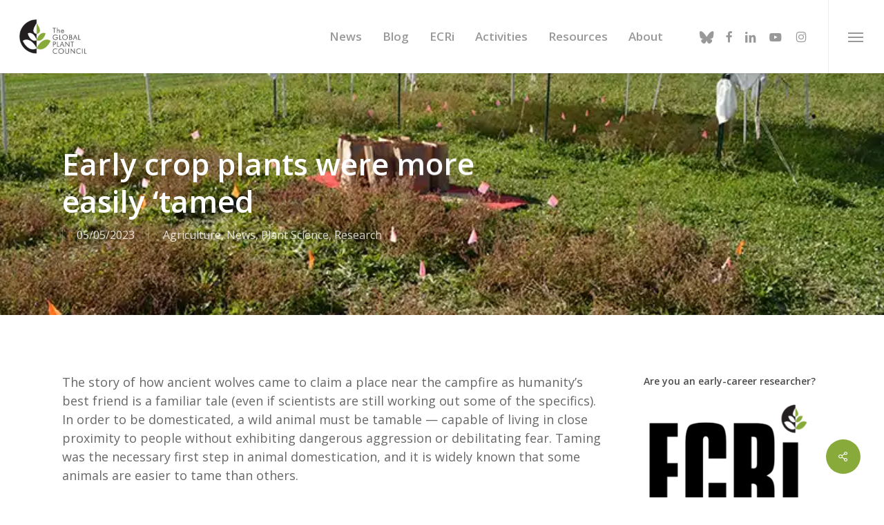

--- FILE ---
content_type: text/html; charset=UTF-8
request_url: https://globalplantcouncil.org/early-crop-plants-were-more-easily-tamed/
body_size: 32880
content:
<!doctype html>
<html lang="en-US" class="no-js">
<head>
	<meta charset="UTF-8">
	<meta name="viewport" content="width=device-width, initial-scale=1, maximum-scale=1, user-scalable=0" /><link rel="dns-prefetch" href="//cdn.hu-manity.co" />
		<!-- Cookie Compliance -->
		<script type="text/javascript">var huOptions = {"appID":"","currentLanguage":"en","blocking":true,"globalCookie":false,"isAdmin":false,"privacyConsent":true,"forms":[],"customProviders":[{"CategoryID":"2","ProviderID":"1","ProviderURL":"https:\/\/policies.google.com\/privacy","ProviderName":"Google Translate","ProviderDescription":""},{"CategoryID":"2","ProviderID":"2","ProviderURL":"https:\/\/policies.google.com\/privacy","ProviderName":"Google Fonts","ProviderDescription":"Google Fonts (previously called Google Web Fonts) is an interactive directory of free hosted application programming interfaces for web fonts."},{"CategoryID":"2","ProviderID":"3","ProviderURL":"https:\/\/policies.google.com\/privacy","ProviderName":"Google Recaptcha","ProviderDescription":""},{"CategoryID":"2","ProviderID":"4","ProviderURL":"https:\/\/policies.google.com\/privacy","ProviderName":"Google Maps","ProviderDescription":""},{"CategoryID":"2","ProviderID":"5","ProviderURL":"https:\/\/policies.google.com\/privacy","ProviderName":"Google Charts","ProviderDescription":""},{"CategoryID":"2","ProviderID":"6","ProviderURL":"https:\/\/policies.google.com\/privacy","ProviderName":"Google Sign In","ProviderDescription":""},{"CategoryID":"2","ProviderID":"7","ProviderURL":"https:\/\/policies.google.com\/privacy","ProviderName":"Google\u00a0Apps","ProviderDescription":""},{"CategoryID":"2","ProviderID":"8","ProviderURL":"https:\/\/policies.google.com\/privacy","ProviderName":"Google Search","ProviderDescription":""},{"CategoryID":"2","ProviderID":"9","ProviderURL":"https:\/\/policies.google.com\/privacy","ProviderName":"Google Tag Manager","ProviderDescription":""},{"CategoryID":"2","ProviderID":"10","ProviderURL":"https:\/\/policies.google.com\/privacy","ProviderName":"Youtube","ProviderDescription":""},{"CategoryID":"2","ProviderID":"11","ProviderURL":"https:\/\/www.adobe.com\/privacy.html","ProviderName":"Adobe Dynamic Tag Manager","ProviderDescription":"Adobe Dynamic Tag Management lets you trigger many third party tags and technologies at the same time, rather than requiring you to create separate rules for each one."},{"CategoryID":"2","ProviderID":"12","ProviderURL":"https:\/\/www.adobe.com\/privacy.html","ProviderName":"LiveFyre","ProviderDescription":"Enables comments sections for articles and product reviews."},{"CategoryID":"2","ProviderID":"13","ProviderURL":"https:\/\/help.disqus.com\/en\/articles\/1717103-disqus-privacy-policy","ProviderName":"Disqus","ProviderDescription":"Disqus,\u00a0Inc.\u00a0is\u00a0a\u00a0blog\u00a0comment\u00a0hosting\u00a0service\u00a0for\u00a0web\u00a0sites\u00a0and\u00a0online\u00a0communities\u00a0that\u00a0uses\u00a0a\u00a0networked\u00a0platform."},{"CategoryID":"2","ProviderID":"14","ProviderURL":"https:\/\/twitter.com\/en\/privacy","ProviderName":"Twitter","ProviderDescription":""},{"CategoryID":"2","ProviderID":"15","ProviderURL":"https:\/\/help.instagram.com\/519522125107875","ProviderName":"Instagram","ProviderDescription":""},{"CategoryID":"2","ProviderID":"16","ProviderURL":"https:\/\/www.linkedin.com\/legal\/privacy-policy","ProviderName":"LinkedIn","ProviderDescription":""},{"CategoryID":"2","ProviderID":"17","ProviderURL":"https:\/\/policy.pinterest.com\/en\/privacy-policy","ProviderName":"Pinterest","ProviderDescription":""},{"CategoryID":"2","ProviderID":"18","ProviderURL":"https:\/\/www.freshworks.com\/privacy\/","ProviderName":"Freshchat","ProviderDescription":""},{"CategoryID":"2","ProviderID":"19","ProviderURL":"https:\/\/uservoice.com\/privacy","ProviderName":"Uservoice","ProviderDescription":""},{"CategoryID":"2","ProviderID":"20","ProviderURL":"https:\/\/www.olark.com\/privacy-policy\/","ProviderName":"Olark","ProviderDescription":""},{"CategoryID":"2","ProviderID":"21","ProviderURL":"https:\/\/elev.io\/legal\/privacy-policy","ProviderName":"Elevio","ProviderDescription":""},{"CategoryID":"3","ProviderID":"22","ProviderURL":"https:\/\/www.home.neustar\/privacy","ProviderName":"AdAdvisor by Neustar","ProviderDescription":"Neustar provides real-time information, analytics, clearinghouse and directory services to the global communications and Internet industries."},{"CategoryID":"3","ProviderID":"23","ProviderURL":"https:\/\/newrelic.com\/termsandconditions\/privacy","ProviderName":"New Relic","ProviderDescription":"New Relic monitors Web and mobile applications in real-time that run in cloud, on-premises, or hybrid environments."},{"CategoryID":"3","ProviderID":"24","ProviderURL":"https:\/\/www.nielsen.com\/us\/en\/legal\/privacy-statement\/digital-measurement\/","ProviderName":"Nielsen Online","ProviderDescription":"Nielsen Online provides measurement and analysis of online audiences, advertising, video, consumer-generated media, word of mouth, commerce and consumer behavior."},{"CategoryID":"3","ProviderID":"25","ProviderURL":"https:\/\/policies.yahoo.com\/ie\/en\/yahoo\/privacy\/index.htm","ProviderName":"Yahoo","ProviderDescription":"Yahoo is globally known for its Web portal, search engine Yahoo! Search, and related services, including Yahoo! Directory, Yahoo! Mail, Yahoo! News, Yahoo! Finance, Yahoo! Groups, Yahoo! Answers, advertising, online mapping, video sharing, fantasy sports and its social media website."},{"CategoryID":"3","ProviderID":"26","ProviderURL":"https:\/\/www.optimizely.com\/privacy\/","ProviderName":"Optimizely","ProviderDescription":"Optimizely is a firm that makes customer-experience optimization software for companies."},{"CategoryID":"3","ProviderID":"27","ProviderURL":"https:\/\/www.parse.ly\/privacy-policy","ProviderName":"Parse.ly","ProviderDescription":"Parse.ly provides digital publishers with clear audience insights to answer questions about how readers are responding to content."},{"CategoryID":"3","ProviderID":"28","ProviderURL":"https:\/\/www.comscore.com\/About\/Privacy","ProviderName":"Scorecard Research by comScore","ProviderDescription":"Scorecard Research conducts research by collecting Internet web browsing data and then uses that data to help show how people use the Internet, what they like about it, and what they don\u2019t."},{"CategoryID":"3","ProviderID":"29","ProviderURL":"https:\/\/chartbeat.com\/privacy","ProviderName":"Chartbeat","ProviderDescription":"Chartbeat is a web analytics company."},{"CategoryID":"3","ProviderID":"30","ProviderURL":"https:\/\/www.oracle.com\/legal\/privacy\/addthis-privacy-policy.html","ProviderName":"AddThis by Oracle","ProviderDescription":"Collects and analyzes data related to site usage and performance."},{"CategoryID":"3","ProviderID":"31","ProviderURL":"https:\/\/sharethis.com\/privacy\/","ProviderName":"ShareThis","ProviderDescription":"Collects and analyzes data related to site usage and performance."},{"CategoryID":"3","ProviderID":"32","ProviderURL":"https:\/\/www.kissmetrics.io\/privacy\/","ProviderName":"Kissmetrics","ProviderDescription":"Collects and analyzes data related to site usage and performance."},{"CategoryID":"3","ProviderID":"33","ProviderURL":"https:\/\/segment.com\/legal\/privacy\/","ProviderName":"Segment IO","ProviderDescription":"Collects and analyzes data related to site usage and performance."},{"CategoryID":"3","ProviderID":"34","ProviderURL":"https:\/\/policies.google.com\/privacy","ProviderName":"Google Analytics","ProviderDescription":"Google Analytics is a freemium web analytics service offered by Google that tracks and reports website traffic."},{"CategoryID":"4","ProviderID":"35","ProviderURL":"https:\/\/www.4wmarketplace.com\/privacy_uk\/","ProviderName":"4w Marketplace","ProviderDescription":""},{"CategoryID":"4","ProviderID":"36","ProviderURL":"https:\/\/www.addtoany.com\/privacy","ProviderName":"Add to Any","ProviderDescription":""},{"CategoryID":"4","ProviderID":"37","ProviderURL":"https:\/\/site.adform.com\/privacy-center\/overview\/","ProviderName":"Adform","ProviderDescription":"Adform is a global digital media advertising technology company."},{"CategoryID":"4","ProviderID":"38","ProviderURL":"https:\/\/www.adobe.com\/privacy.html","ProviderName":"Adobe Marketing Cloud","ProviderDescription":"Adobe Marketing Cloud is a collection of integrated online marketing and Web analytics products by Adobe Systems."},{"CategoryID":"4","ProviderID":"39","ProviderURL":"https:\/\/www.nextroll.com\/privacy","ProviderName":"AdRoll","ProviderDescription":"AdRoll provides targeted advertising services for our advertiser clients."},{"CategoryID":"4","ProviderID":"40","ProviderURL":"https:\/\/albacross.com\/privacy-policy\/","ProviderName":"Albacross","ProviderDescription":""},{"CategoryID":"4","ProviderID":"41","ProviderURL":"https:\/\/privacy.aol.com\/legacy\/","ProviderName":"Advertising.com by AOL","ProviderDescription":"Advertising.com is an online advertising company based in the United States\u2026 It was acquired by AOL [in] 2004"},{"CategoryID":"4","ProviderID":"42","ProviderURL":"https:\/\/www.mondadori.com\/privacy-policy-eng","ProviderName":"Altervista","ProviderDescription":""},{"CategoryID":"4","ProviderID":"43","ProviderURL":"https:\/\/advertising.amazon.com\/resources\/ad-policy\/en\/gdpr","ProviderName":"Amazon Associates","ProviderDescription":"Amazon referral platform where Associates receive a commission for referring customers to Amazon by placing links to Amazon on their websites."},{"CategoryID":"4","ProviderID":"44","ProviderURL":"https:\/\/better.fyi\/trackers\/adnxs.com\/","ProviderName":"AppNexus by Ad Nexus Media","ProviderDescription":"Adnxs is a portal for Publishers to the AppNexus online auction exchange used to sell advertising space."},{"CategoryID":"4","ProviderID":"45","ProviderURL":"https:\/\/www.audiencescience.com\/privacy-policy-highlights\/","ProviderName":"AudienceScience","ProviderDescription":"AudienceScience works with advertisers, publishers and other businesses, to deliver targeted or personalized ads, to consumers."},{"CategoryID":"4","ProviderID":"46","ProviderURL":"https:\/\/www.bidswitch.com\/privacy-policy\/","ProviderName":"BidSwitch","ProviderDescription":"BidSwitch provides a central infrastructure and standard for more than 200 supply and demand technology partners to connect and trade [ad] media across the display, mobile, video & native ecosystems."},{"CategoryID":"4","ProviderID":"47","ProviderURL":"https:\/\/www.oracle.com\/legal\/privacy\/marketing-cloud-data-cloud-privacy-policy.html","ProviderName":"BlueKai by Oracle","ProviderDescription":"BlueKai is a cloud-based big data platform that enables companies to personalize online, offline, and mobile marketing campaigns."},{"CategoryID":"4","ProviderID":"48","ProviderURL":"https:\/\/bombora.com\/privacy\/","ProviderName":"Bombora","ProviderDescription":"The Bombora Data Co-op, is a first of its kind consortium of premium B2B media companies."},{"CategoryID":"4","ProviderID":"49","ProviderURL":"https:\/\/policies.yahoo.com\/ie\/en\/yahoo\/privacy\/index.htm","ProviderName":"BrightRoll by Yahoo","ProviderDescription":"BrightRoll is a unified programmatic video advertising platform and a subsidiary of Yahoo!"},{"CategoryID":"4","ProviderID":"50","ProviderURL":"https:\/\/www.indexexchange.com\/privacy\/","ProviderName":"Casale Media by Index Exchange","ProviderDescription":"Casale Media is a tech company providing online display and advertising services."},{"CategoryID":"4","ProviderID":"51","ProviderURL":"https:\/\/www.criteo.com\/privacy\/","ProviderName":"Criteo","ProviderDescription":"Criteo is a \u2018personalized retargeting company\u2019 that works with Internet retailers to serve personalized online display advertisements to consumers that have previously visited the advertiser\u2019s website."},{"CategoryID":"4","ProviderID":"52","ProviderURL":"https:\/\/www.oracle.com\/legal\/privacy\/marketing-cloud-data-cloud-privacy-policy.html","ProviderName":"Datalogix by Oracle","ProviderDescription":"Datalogix\u2019s\u2026 primary objective is to obtain and track offline and online data purchasing behavioral patterns, with the use of information obtained from retailers' loyalty card programs."},{"CategoryID":"4","ProviderID":"53","ProviderURL":"https:\/\/www.adobe.com\/privacy.html","ProviderName":"DemDex by Adobe","ProviderDescription":"DemDex captures behavioral data on behalf of Websites and advertisers and stores it in a behavioral data bank."},{"CategoryID":"4","ProviderID":"54","ProviderURL":"https:\/\/policies.google.com\/privacy","ProviderName":"DoubleClick by Google","ProviderDescription":"DoubleClick is a subsidiary of Google which develops and provides Internet ad serving services."},{"CategoryID":"4","ProviderID":"55","ProviderURL":"https:\/\/better.fyi\/trackers\/adsymptotic.com\/","ProviderName":"Drawbridge","ProviderDescription":"Drawbridge has built a cross-device advertising platform that specializes in using machine learning to match individuals across connected devices, including desktops, smartphones, tablets, and connected TVs, in order to serve more relevant ads across devices."},{"CategoryID":"4","ProviderID":"56","ProviderURL":"https:\/\/dstillery.com\/privacy-policy\/","ProviderName":"Dstillery","ProviderDescription":"Dstillery uses proprietary social targeting technology to deliver relevant ads to consumers."},{"CategoryID":"4","ProviderID":"57","ProviderURL":"https:\/\/www.nielsen.com\/us\/en\/legal\/privacy-statement\/digital-measurement\/","ProviderName":"eXelate by Nielsen","ProviderDescription":"eXelate provides data collection, data segmentation, and data distribution to facilitate interest based advertising for advertisers, publishers, and content providers (our customers)"},{"CategoryID":"4","ProviderID":"58","ProviderURL":"https:\/\/www.facebook.com\/policy.php","ProviderName":"Facebook","ProviderDescription":""},{"CategoryID":"4","ProviderID":"59","ProviderURL":"https:\/\/corp.flipp.com\/legal\/privacy\/","ProviderName":"Flipp","ProviderDescription":"The Flipp Network is the world\u2019s largest shopper marketing platform."},{"CategoryID":"4","ProviderID":"60","ProviderURL":"https:\/\/policies.google.com\/privacy","ProviderName":"Google Ads","ProviderDescription":"Google AdSense is a program run by Google that allows publishers in the Google Network of content sites to serve automatic text, image, video, or interactive media advertisements, that are targeted to site content and audience."},{"CategoryID":"4","ProviderID":"61","ProviderURL":"https:\/\/policies.google.com\/privacy","ProviderName":"Google Interactive Media Ads","ProviderDescription":"Display ads in your application's video, audio, and game content."},{"CategoryID":"4","ProviderID":"62","ProviderURL":"https:\/\/policies.google.com\/privacy","ProviderName":"Google Publisher Tags","ProviderDescription":""},{"CategoryID":"4","ProviderID":"63","ProviderURL":"http:\/\/inform.com\/privacy\/","ProviderName":"Inform","ProviderDescription":"Inform, Inc. operates an online news and information video site that provides personalized content delivery and performance-based monetization to mobile and desktop advertisers and publishers."},{"CategoryID":"4","ProviderID":"64","ProviderURL":"https:\/\/better.fyi\/trackers\/ixiaa.com\/","ProviderName":"IXI Services","ProviderDescription":"IXI Services enables its clients to differentiate and target consumer households and target markets based on proprietary measures of wealth, income, spending capacity, credit, share-of-wallet, and share-of-market."},{"CategoryID":"4","ProviderID":"65","ProviderURL":"https:\/\/sonobi.com\/privacy-policy\/","ProviderName":"Jetstream by Sonobi","ProviderDescription":"Sonobi is an ad technology developer that designs digital advertising tools and solutions."},{"CategoryID":"4","ProviderID":"66","ProviderURL":"https:\/\/www.salesforce.com\/company\/privacy\/","ProviderName":"Krux by Salesforce","ProviderDescription":"Krux enables the total view, recall and capture of 100% of people data."},{"CategoryID":"4","ProviderID":"67","ProviderURL":"https:\/\/www.sovrn.com\/legal\/privacy-policy\/","ProviderName":"Lijit by Sovrn","ProviderDescription":"Understand your audience. Engage your readers. Make more money."},{"CategoryID":"4","ProviderID":"68","ProviderURL":"https:\/\/liveramp.com\/privacy\/","ProviderName":"LIVERAMP by Acxiom","ProviderDescription":"Provides advertising or advertising-related services such as data collection, behavioral analysis or retargeting."},{"CategoryID":"4","ProviderID":"69","ProviderURL":"https:\/\/www.lotame.com\/about-lotame\/privacy\/","ProviderName":"Lotame","ProviderDescription":"Lotame is a data management platform that lets marketers, agencies and publishers harness audience data to make smarter marketing, product and business decisions."},{"CategoryID":"4","ProviderID":"70","ProviderURL":"https:\/\/better.fyi\/trackers\/mookie1.com\/","ProviderName":"Media Innovation Group","ProviderDescription":"The Media Innovation Group provides data management technology and strategy for marketers to centralize their digital marketing activities."},{"CategoryID":"4","ProviderID":"71","ProviderURL":"https:\/\/www.mediamath.com\/legal\/terms\/policies\/","ProviderName":"MediaMath","ProviderDescription":"MediaMath is a global provider of digital media and data management technology for advertisers and agencies."},{"CategoryID":"4","ProviderID":"72","ProviderURL":"https:\/\/www.oracle.com\/legal\/privacy\/","ProviderName":"Moat by Oracle","ProviderDescription":"Moat measures real-time Attention Analytics."},{"CategoryID":"4","ProviderID":"73","ProviderURL":"https:\/\/www.nativo.com\/policies-and-guidelines","ProviderName":"Nativo","ProviderDescription":"Scalable and automated native advertising platform."},{"CategoryID":"4","ProviderID":"74","ProviderURL":"https:\/\/privacy.aol.com\/legacy\/","ProviderName":"ONE Ad Server by AOL","ProviderDescription":"Unified programmatic solution designed to help publishers maximize monetization across every format and channel."},{"CategoryID":"4","ProviderID":"75","ProviderURL":"https:\/\/www.openx.com\/legal\/","ProviderName":"OpenX","ProviderDescription":"OpenX\u2019s unified monetization platform combines an ad server and a real-time bidding ad exchange to deliver the highest revenue across every digitally connected screen."},{"CategoryID":"4","ProviderID":"76","ProviderURL":"https:\/\/www.outbrain.com\/trust-and-transparency\/","ProviderName":"Outbrain","ProviderDescription":"Outbrain uses interest-based, behavioral technology to power its content recommendations."},{"CategoryID":"4","ProviderID":"77","ProviderURL":"https:\/\/better.fyi\/trackers\/ppjol.net\/","ProviderName":"Piano","ProviderDescription":"Piano sells products and subscriptions on behalf of the owners and publishers of websites and other digital products."},{"CategoryID":"4","ProviderID":"78","ProviderURL":"https:\/\/pubmatic.com\/legal\/privacy\/","ProviderName":"Pubmatic","ProviderDescription":"PubMatic is a marketing automation software company for publishers. Using real-time analytics, yield management, and workflow automation."},{"CategoryID":"4","ProviderID":"79","ProviderURL":"https:\/\/www.quantcast.com\/privacy\/","ProviderName":"Quantcast","ProviderDescription":"Quantcast is a technology company, founded in 2006, that specializes in audience measurement and real-time advertising."},{"CategoryID":"4","ProviderID":"80","ProviderURL":"https:\/\/better.fyi\/trackers\/gwallet.com\/","ProviderName":"RadiumOne","ProviderDescription":"RadiumOne is a digital advertising company."},{"CategoryID":"4","ProviderID":"81","ProviderURL":"https:\/\/www.gorocketfuel.com\/about\/privacy-policy\/","ProviderName":"Rocket Fuel","ProviderDescription":"Rocket Fuel is an ad technology company\u2026 founded in 2008 by alumni of Yahoo!"},{"CategoryID":"4","ProviderID":"82","ProviderURL":"https:\/\/rubiconproject.com\/privacy\/","ProviderName":"Rubicon Project","ProviderDescription":"Rubicon Project is an online advertising technology firm."},{"CategoryID":"4","ProviderID":"83","ProviderURL":"https:\/\/simpli.fi\/simpli-fi-services-privacy-policy\/","ProviderName":"Simplifi","ProviderDescription":"Simplifi Holdings, Inc. is a company that provides online advertising services."},{"CategoryID":"4","ProviderID":"84","ProviderURL":"https:\/\/www.sitescout.io\/privacy_policy","ProviderName":"SiteScout","ProviderDescription":"SiteScout is the leading self-serve ad platform for marketing professionals and agencies."},{"CategoryID":"4","ProviderID":"85","ProviderURL":"https:\/\/www.spotx.tv\/privacy-policy\/","ProviderName":"SpotX","ProviderDescription":"SpotX is a hosted advertising management platform that provides targeted advertisement insertion and scheduling, campaign management and reporting on a real-time basis primarily used in the monetization of online video content."},{"CategoryID":"4","ProviderID":"86","ProviderURL":"https:\/\/www.taboola.com\/policies\/privacy-policy","ProviderName":"Taboola","ProviderDescription":"Taboola is a content marketing \u2018clickbait\u2019 platform that provides a web widget to content creators on their website to display advertisements for articles, videos, and slideshows, both from within the site and from other publishers."},{"CategoryID":"4","ProviderID":"87","ProviderURL":"https:\/\/www.tapad.com\/privacy.html","ProviderName":"Tapad","ProviderDescription":"Tapad Inc. is a venture-funded startup company that develops and markets software and services for cross-device advertising and content delivery. It uses algorithms to analyze internet and device data and predict whether two or more devices are owned by the same person."},{"CategoryID":"4","ProviderID":"88","ProviderURL":"https:\/\/tealium.com\/privacy\/","ProviderName":"Tealium","ProviderDescription":"Tealium is an American company\u2026 that sells enterprise tag management and marketing software."},{"CategoryID":"4","ProviderID":"89","ProviderURL":"https:\/\/www.thetradedesk.com\/general\/privacy","ProviderName":"The Trade Desk","ProviderDescription":"adsvr.org is the ad server for The Trade Desk, a real-time-bidding ad exchange."},{"CategoryID":"4","ProviderID":"90","ProviderURL":"https:\/\/townnews.com\/about\/privacy\/townnews-privacy-statement\/article_307a1888-0000-11ea-bdf4-0b3ec0b9bcf5.html","ProviderName":"TownNews","ProviderDescription":"TownNews.com, provides online publishing and revenue solutions to news websites. Used by local news sites to serve ads and as a content delivery network (CDN)."},{"CategoryID":"4","ProviderID":"91","ProviderURL":"https:\/\/www.adobe.com\/privacy\/experience-cloud.html","ProviderName":"TubeMogul by Adobe","ProviderDescription":"TubeMogul is a publicly traded company whose main product is an enterprise software platform for digital video advertising."},{"CategoryID":"4","ProviderID":"92","ProviderURL":"https:\/\/www.amobee.com\/trust\/privacy-guidelines\/","ProviderName":"Turn by Amobee","ProviderDescription":"Turn provides its business partners\u2014advertisers and their agencies, website and app publishers, other ad inventory providers, and data vendors\u2014with technologies that enable the serving and display of relevant advertisements to individuals who access a publisher\u2019s website, mobile app, or content."},{"CategoryID":"4","ProviderID":"93","ProviderURL":"https:\/\/help.twitter.com\/en\/twitter-for-websites-ads-info-and-privacy","ProviderName":"Twitter Ads","ProviderDescription":""},{"CategoryID":"4","ProviderID":"94","ProviderURL":"https:\/\/www.amobee.com\/trust\/privacy-guidelines\/","ProviderName":"Videology by Amobee","ProviderDescription":"Videology is a digital media advertising technology solutions provider, providing its clients with solutions to connect advertiser brands with consumers who are most interested in those brands."},{"CategoryID":"4","ProviderID":"95","ProviderURL":"https:\/\/www.yieldbot.com\/privacy-policy\/","ProviderName":"Yieldbot","ProviderDescription":"Cookieless Cross-Device Keyword Targeting."},{"CategoryID":"3","ProviderID":"96","ProviderURL":"https:\/\/matomo.org\/privacy-policy\/","ProviderName":"Matomo","ProviderDescription":""},{"CategoryID":"3","ProviderID":"97","ProviderURL":"https:\/\/www.crazyegg.com\/privacy","ProviderName":"Crazy Egg","ProviderDescription":""},{"CategoryID":"3","ProviderID":"98","ProviderURL":"https:\/\/www.linkedin.com\/legal\/privacy-policy","ProviderName":"LinkedIn Insights","ProviderDescription":""},{"CategoryID":"4","ProviderID":"99","ProviderURL":"https:\/\/jabmo.com\/privacy-policy\/","ProviderName":"Jabmo","ProviderDescription":""},{"CategoryID":"4","ProviderID":"100","ProviderURL":"https:\/\/sharpspring.com\/legal\/privacy\/","ProviderName":"SharpSpring","ProviderDescription":""},{"CategoryID":"2","ProviderID":"101","ProviderURL":"https:\/\/vimeo.com\/privacy","ProviderName":"Vimeo","ProviderDescription":""}],"customPatterns":[{"Pattern":"translate.google.com","CookieID":"1","CategoryID":"2","ProviderID":"1","PatternType":"script","PatternFormat":"URL"},{"Pattern":"fonts.googleapis.com","CookieID":"2","CategoryID":"2","ProviderID":"2","PatternType":"script","PatternFormat":"URL"},{"Pattern":"google.com\/recaptcha","CookieID":"3","CategoryID":"2","ProviderID":"3","PatternType":"script","PatternFormat":"URL"},{"Pattern":"google.com\/maps","CookieID":"4","CategoryID":"2","ProviderID":"4","PatternType":"script","PatternFormat":"URL"},{"Pattern":"maps.google.it\/maps","CookieID":"5","CategoryID":"2","ProviderID":"4","PatternType":"iFrame","PatternFormat":"URL"},{"Pattern":"maps.google.com\/maps","CookieID":"6","CategoryID":"2","ProviderID":"4","PatternType":"iFrame","PatternFormat":"URL"},{"Pattern":"google.com\/maps\/embed","CookieID":"7","CategoryID":"2","ProviderID":"4","PatternType":"iFrame","PatternFormat":"URL"},{"Pattern":"google.com\/charts","CookieID":"8","CategoryID":"2","ProviderID":"5","PatternType":"script","PatternFormat":"URL"},{"Pattern":"apis.google.com\/js\/platform.js","CookieID":"9","CategoryID":"2","ProviderID":"6","PatternType":"script","PatternFormat":"URL"},{"Pattern":"apis.google.com\/js\/api.js","CookieID":"10","CategoryID":"2","ProviderID":"7","PatternType":"script","PatternFormat":"URL"},{"Pattern":"apis.google.com","CookieID":"11","CategoryID":"2","ProviderID":"7","PatternType":"iFrame","PatternFormat":"URL"},{"Pattern":"google.com\/jsapi","CookieID":"12","CategoryID":"2","ProviderID":"8","PatternType":"script","PatternFormat":"URL"},{"Pattern":"google.com\/coop","CookieID":"13","CategoryID":"2","ProviderID":"8","PatternType":"script","PatternFormat":"URL"},{"Pattern":"cse.google.com\/cse.js","CookieID":"14","CategoryID":"2","ProviderID":"8","PatternType":"script","PatternFormat":"URL"},{"Pattern":"googletagmanager.com\/gtm.js","CookieID":"15","CategoryID":"2","ProviderID":"9","PatternType":"script","PatternFormat":"URL"},{"Pattern":"googletagmanager.com\/gtag\/js","CookieID":"16","CategoryID":"2","ProviderID":"9","PatternType":"script","PatternFormat":"URL"},{"Pattern":"googletagmanager.com\/ns.html","CookieID":"17","CategoryID":"2","ProviderID":"9","PatternType":"iFrame","PatternFormat":"URL"},{"Pattern":"youtube.com\/iframe_api","CookieID":"18","CategoryID":"2","ProviderID":"10","PatternType":"script","PatternFormat":"URL"},{"Pattern":"youtu.be","CookieID":"19","CategoryID":"2","ProviderID":"10","PatternType":"script","PatternFormat":"URL"},{"Pattern":"youtube.com","CookieID":"20","CategoryID":"2","ProviderID":"10","PatternType":"iFrame","PatternFormat":"URL"},{"Pattern":"youtube.com\/embed","CookieID":"21","CategoryID":"2","ProviderID":"10","PatternType":"iFrame","PatternFormat":"URL"},{"Pattern":"player.vimeo.com","CookieID":"22","CategoryID":"2","ProviderID":"101","PatternType":"iFrame","PatternFormat":"URL"},{"Pattern":"adobedtm.com","CookieID":"23","CategoryID":"2","ProviderID":"11","PatternType":"script","PatternFormat":"URL"},{"Pattern":"livefyre.com","CookieID":"24","CategoryID":"2","ProviderID":"12","PatternType":"script","PatternFormat":"URL"},{"Pattern":"fyre.co","CookieID":"25","CategoryID":"2","ProviderID":"12","PatternType":"script","PatternFormat":"URL"},{"Pattern":"disqus.com","CookieID":"26","CategoryID":"2","ProviderID":"13","PatternType":"script","PatternFormat":"URL"},{"Pattern":"platform.twitter.com\/widgets.js","CookieID":"27","CategoryID":"2","ProviderID":"14","PatternType":"script","PatternFormat":"URL"},{"Pattern":"platform.twitter.com","CookieID":"28","CategoryID":"2","ProviderID":"14","PatternType":"iFrame","PatternFormat":"URL"},{"Pattern":"instawidget.net\/js\/instawidget.js","CookieID":"29","CategoryID":"2","ProviderID":"15","PatternType":"script","PatternFormat":"URL"},{"Pattern":"platform.linkedin.com\/in.js","CookieID":"30","CategoryID":"2","ProviderID":"16","PatternType":"script","PatternFormat":"URL"},{"Pattern":"pinterest.com\/js\/pinit.js","CookieID":"31","CategoryID":"2","ProviderID":"17","PatternType":"script","PatternFormat":"URL"},{"Pattern":"wchat.freshchat.com","CookieID":"32","CategoryID":"2","ProviderID":"18","PatternType":"script","PatternFormat":"URL"},{"Pattern":"widget.uservoice.com","CookieID":"33","CategoryID":"2","ProviderID":"19","PatternType":"script","PatternFormat":"URL"},{"Pattern":"static.olark.com\/jsclient\/loader0.js","CookieID":"34","CategoryID":"2","ProviderID":"20","PatternType":"script","PatternFormat":"URL"},{"Pattern":"cdn.elev.io","CookieID":"35","CategoryID":"2","ProviderID":"21","PatternType":"script","PatternFormat":"URL"},{"Pattern":"facebook.com\/plugins\/like.php","CookieID":"36","CategoryID":"2","ProviderID":"58","PatternType":"iFrame","PatternFormat":"URL"},{"Pattern":"facebook.com\/plugins\/likebox.php","CookieID":"37","CategoryID":"2","ProviderID":"58","PatternType":"iFrame","PatternFormat":"URL"},{"Pattern":"facebook.com\/v3.2\/plugins\/like.php","CookieID":"38","CategoryID":"2","ProviderID":"58","PatternType":"iFrame","PatternFormat":"URL"},{"Pattern":"facebook.com\/v3.2\/plugins\/likebox.php","CookieID":"39","CategoryID":"2","ProviderID":"58","PatternType":"iFrame","PatternFormat":"URL"},{"Pattern":"adadvisor.net","CookieID":"40","CategoryID":"3","ProviderID":"22","PatternType":"script","PatternFormat":"URL"},{"Pattern":"newrelic.com","CookieID":"41","CategoryID":"3","ProviderID":"23","PatternType":"script","PatternFormat":"URL"},{"Pattern":"nr-data.net","CookieID":"42","CategoryID":"3","ProviderID":"23","PatternType":"script","PatternFormat":"URL"},{"Pattern":"imrworldwide.com","CookieID":"43","CategoryID":"3","ProviderID":"24","PatternType":"script","PatternFormat":"URL"},{"Pattern":"yahoo.com","CookieID":"44","CategoryID":"3","ProviderID":"25","PatternType":"script","PatternFormat":"URL"},{"Pattern":"yahooapis.com","CookieID":"45","CategoryID":"3","ProviderID":"25","PatternType":"script","PatternFormat":"URL"},{"Pattern":"optimizely.com","CookieID":"46","CategoryID":"3","ProviderID":"26","PatternType":"script","PatternFormat":"URL"},{"Pattern":"cdn.optimizely.com\/js","CookieID":"47","CategoryID":"3","ProviderID":"26","PatternType":"script","PatternFormat":"URL"},{"Pattern":"parsely.com","CookieID":"48","CategoryID":"3","ProviderID":"27","PatternType":"script","PatternFormat":"URL"},{"Pattern":"scorecardresearch.com","CookieID":"49","CategoryID":"3","ProviderID":"28","PatternType":"script","PatternFormat":"URL"},{"Pattern":"scoreresearch.com","CookieID":"50","CategoryID":"3","ProviderID":"28","PatternType":"script","PatternFormat":"URL"},{"Pattern":"scrsrch.com","CookieID":"51","CategoryID":"3","ProviderID":"28","PatternType":"script","PatternFormat":"URL"},{"Pattern":"securestudies.com","CookieID":"52","CategoryID":"3","ProviderID":"28","PatternType":"script","PatternFormat":"URL"},{"Pattern":"chartbeat.net","CookieID":"53","CategoryID":"3","ProviderID":"29","PatternType":"script","PatternFormat":"URL"},{"Pattern":"chartbeat.com","CookieID":"54","CategoryID":"3","ProviderID":"29","PatternType":"script","PatternFormat":"URL"},{"Pattern":"addthis.com\/js\/","CookieID":"55","CategoryID":"3","ProviderID":"30","PatternType":"script","PatternFormat":"URL"},{"Pattern":"sharethis.com\/button\/buttons.js","CookieID":"56","CategoryID":"3","ProviderID":"31","PatternType":"script","PatternFormat":"URL"},{"Pattern":"sharethis.com\/button\/async-buttons.js","CookieID":"57","CategoryID":"3","ProviderID":"31","PatternType":"script","PatternFormat":"URL"},{"Pattern":"i.kissmetrics.com\/i.js","CookieID":"58","CategoryID":"3","ProviderID":"32","PatternType":"script","PatternFormat":"URL"},{"Pattern":"cdn.segment.io\/analytics.js","CookieID":"59","CategoryID":"3","ProviderID":"33","PatternType":"script","PatternFormat":"URL"},{"Pattern":"cdn.segment.com\/analytics.js","CookieID":"60","CategoryID":"3","ProviderID":"33","PatternType":"script","PatternFormat":"URL"},{"Pattern":"google-analytics.com","CookieID":"61","CategoryID":"3","ProviderID":"34","PatternType":"script","PatternFormat":"URL"},{"Pattern":"matomo.js","CookieID":"62","CategoryID":"3","ProviderID":"96","PatternType":"script","PatternFormat":"URL"},{"Pattern":"script.crazyegg.com","CookieID":"63","CategoryID":"3","ProviderID":"97","PatternType":"script","PatternFormat":"URL"},{"Pattern":"lms-analytics\/insight.min.js","CookieID":"64","CategoryID":"3","ProviderID":"98","PatternType":"script","PatternFormat":"URL"},{"Pattern":"cdn.feed.4wnet.com\/resources\/scripts\/jsAds-1.4.min.js","CookieID":"65","CategoryID":"4","ProviderID":"35","PatternType":"script","PatternFormat":"URL"},{"Pattern":"static.addtoany.com\/menu\/page.js","CookieID":"66","CategoryID":"4","ProviderID":"36","PatternType":"script","PatternFormat":"URL"},{"Pattern":"adform.net","CookieID":"67","CategoryID":"4","ProviderID":"37","PatternType":"script","PatternFormat":"URL"},{"Pattern":"omtrdc.net","CookieID":"68","CategoryID":"4","ProviderID":"38","PatternType":"script","PatternFormat":"URL"},{"Pattern":"2o7.net","CookieID":"69","CategoryID":"4","ProviderID":"38","PatternType":"script","PatternFormat":"URL"},{"Pattern":"adroll.com","CookieID":"70","CategoryID":"4","ProviderID":"39","PatternType":"script","PatternFormat":"URL"},{"Pattern":"s.adroll.com","CookieID":"71","CategoryID":"4","ProviderID":"39","PatternType":"script","PatternFormat":"URL"},{"Pattern":"\/j\/roundtrip.js","CookieID":"72","CategoryID":"4","ProviderID":"39","PatternType":"script","PatternFormat":"URL"},{"Pattern":"advertising.com","CookieID":"73","CategoryID":"4","ProviderID":"41","PatternType":"script","PatternFormat":"URL"},{"Pattern":"ad.altervista.org\/js","CookieID":"74","CategoryID":"4","ProviderID":"42","PatternType":"script","PatternFormat":"URL"},{"Pattern":"amazon-adsystem.com","CookieID":"75","CategoryID":"4","ProviderID":"43","PatternType":"script","PatternFormat":"URL"},{"Pattern":"adnxs.com","CookieID":"76","CategoryID":"4","ProviderID":"44","PatternType":"script","PatternFormat":"URL"},{"Pattern":"revsci.net","CookieID":"77","CategoryID":"4","ProviderID":"45","PatternType":"script","PatternFormat":"URL"},{"Pattern":"bidswitch.net","CookieID":"78","CategoryID":"4","ProviderID":"46","PatternType":"script","PatternFormat":"URL"},{"Pattern":"bluekai.com","CookieID":"79","CategoryID":"4","ProviderID":"47","PatternType":"script","PatternFormat":"URL"},{"Pattern":"ml314.com","CookieID":"80","CategoryID":"4","ProviderID":"48","PatternType":"script","PatternFormat":"URL"},{"Pattern":"btrll.com","CookieID":"81","CategoryID":"4","ProviderID":"49","PatternType":"script","PatternFormat":"URL"},{"Pattern":"casalemedia.com","CookieID":"82","CategoryID":"4","ProviderID":"50","PatternType":"script","PatternFormat":"URL"},{"Pattern":"indexww.com","CookieID":"83","CategoryID":"4","ProviderID":"50","PatternType":"script","PatternFormat":"URL"},{"Pattern":"criteo.com","CookieID":"84","CategoryID":"4","ProviderID":"51","PatternType":"script","PatternFormat":"URL"},{"Pattern":"nexac.com","CookieID":"85","CategoryID":"4","ProviderID":"52","PatternType":"script","PatternFormat":"URL"},{"Pattern":"demdex.net","CookieID":"86","CategoryID":"4","ProviderID":"53","PatternType":"script","PatternFormat":"URL"},{"Pattern":"everestjs.net","CookieID":"87","CategoryID":"4","ProviderID":"53","PatternType":"script","PatternFormat":"URL"},{"Pattern":"everesttech.net","CookieID":"88","CategoryID":"4","ProviderID":"53","PatternType":"script","PatternFormat":"URL"},{"Pattern":"doubleclick.net","CookieID":"89","CategoryID":"4","ProviderID":"54","PatternType":"script","PatternFormat":"URL"},{"Pattern":"2mdn.net","CookieID":"90","CategoryID":"4","ProviderID":"54","PatternType":"script","PatternFormat":"URL"},{"Pattern":"adsymptotic.com","CookieID":"91","CategoryID":"4","ProviderID":"55","PatternType":"script","PatternFormat":"URL"},{"Pattern":"media6degrees.com","CookieID":"92","CategoryID":"4","ProviderID":"56","PatternType":"script","PatternFormat":"URL"},{"Pattern":"exelator.com","CookieID":"93","CategoryID":"4","ProviderID":"57","PatternType":"script","PatternFormat":"URL"},{"Pattern":"connect.facebook.net","CookieID":"94","CategoryID":"4","ProviderID":"58","PatternType":"script","PatternFormat":"URL"},{"Pattern":"wishabi.net","CookieID":"95","CategoryID":"4","ProviderID":"59","PatternType":"script","PatternFormat":"URL"},{"Pattern":"wishabi.com","CookieID":"96","CategoryID":"4","ProviderID":"59","PatternType":"script","PatternFormat":"URL"},{"Pattern":"circularhub.com","CookieID":"97","CategoryID":"4","ProviderID":"59","PatternType":"script","PatternFormat":"URL"},{"Pattern":"google.com\/ads","CookieID":"98","CategoryID":"4","ProviderID":"60","PatternType":"script","PatternFormat":"URL"},{"Pattern":"google.se\/ads","CookieID":"99","CategoryID":"4","ProviderID":"60","PatternType":"script","PatternFormat":"URL"},{"Pattern":"google.com\/adsense","CookieID":"100","CategoryID":"4","ProviderID":"60","PatternType":"script","PatternFormat":"URL"},{"Pattern":"google.com\/pagead","CookieID":"101","CategoryID":"4","ProviderID":"60","PatternType":"script","PatternFormat":"URL"},{"Pattern":"google.com\/js\/gweb","CookieID":"102","CategoryID":"4","ProviderID":"60","PatternType":"script","PatternFormat":"URL"},{"Pattern":"googlesyndication.com\/pagead\/js\/adsbygoogle.js","CookieID":"103","CategoryID":"4","ProviderID":"60","PatternType":"script","PatternFormat":"URL"},{"Pattern":"googlesyndication.com\/pagead\/show_ads.j","CookieID":"104","CategoryID":"4","ProviderID":"60","PatternType":"script","PatternFormat":"URL"},{"Pattern":"googleadservices.com\/pagead\/conversion.js","CookieID":"105","CategoryID":"4","ProviderID":"60","PatternType":"script","PatternFormat":"URL"},{"Pattern":"window.adsbygoogle","CookieID":"106","CategoryID":"4","ProviderID":"60","PatternType":"iFrame","PatternFormat":"URL"},{"Pattern":"imasdk.googleapis.com","CookieID":"107","CategoryID":"4","ProviderID":"61","PatternType":"script","PatternFormat":"URL"},{"Pattern":"newsinc.com","CookieID":"108","CategoryID":"4","ProviderID":"63","PatternType":"script","PatternFormat":"URL"},{"Pattern":"ixiaa.com","CookieID":"109","CategoryID":"4","ProviderID":"64","PatternType":"script","PatternFormat":"URL"},{"Pattern":"sonobi.com","CookieID":"110","CategoryID":"4","ProviderID":"65","PatternType":"script","PatternFormat":"URL"},{"Pattern":"krxd.net","CookieID":"111","CategoryID":"4","ProviderID":"66","PatternType":"script","PatternFormat":"URL"},{"Pattern":"lijit.com","CookieID":"112","CategoryID":"4","ProviderID":"67","PatternType":"script","PatternFormat":"URL"},{"Pattern":"rlcdn.com","CookieID":"113","CategoryID":"4","ProviderID":"68","PatternType":"script","PatternFormat":"URL"},{"Pattern":"pippio.com","CookieID":"114","CategoryID":"4","ProviderID":"68","PatternType":"script","PatternFormat":"URL"},{"Pattern":"rapleaf.com","CookieID":"115","CategoryID":"4","ProviderID":"68","PatternType":"script","PatternFormat":"URL"},{"Pattern":"crwdcntrl.net","CookieID":"116","CategoryID":"4","ProviderID":"69","PatternType":"script","PatternFormat":"URL"},{"Pattern":"mookie1.com","CookieID":"117","CategoryID":"4","ProviderID":"70","PatternType":"script","PatternFormat":"URL"},{"Pattern":"mathtag.com","CookieID":"118","CategoryID":"4","ProviderID":"71","PatternType":"script","PatternFormat":"URL"},{"Pattern":"mathads.com","CookieID":"119","CategoryID":"4","ProviderID":"71","PatternType":"script","PatternFormat":"URL"},{"Pattern":"moatads.com","CookieID":"120","CategoryID":"4","ProviderID":"72","PatternType":"script","PatternFormat":"URL"},{"Pattern":"moatpixel.com","CookieID":"121","CategoryID":"4","ProviderID":"72","PatternType":"script","PatternFormat":"URL"},{"Pattern":"postrelease.com","CookieID":"122","CategoryID":"4","ProviderID":"73","PatternType":"script","PatternFormat":"URL"},{"Pattern":"ntv.io","CookieID":"123","CategoryID":"4","ProviderID":"73","PatternType":"script","PatternFormat":"URL"},{"Pattern":"adtechus.com","CookieID":"124","CategoryID":"4","ProviderID":"74","PatternType":"script","PatternFormat":"URL"},{"Pattern":"openx.net","CookieID":"125","CategoryID":"4","ProviderID":"75","PatternType":"script","PatternFormat":"URL"},{"Pattern":"odnxs.net","CookieID":"126","CategoryID":"4","ProviderID":"75","PatternType":"script","PatternFormat":"URL"},{"Pattern":"openx.org","CookieID":"127","CategoryID":"4","ProviderID":"75","PatternType":"script","PatternFormat":"URL"},{"Pattern":"openxenterprise.com","CookieID":"128","CategoryID":"4","ProviderID":"75","PatternType":"script","PatternFormat":"URL"},{"Pattern":"servedbyopenx.com","CookieID":"129","CategoryID":"4","ProviderID":"75","PatternType":"script","PatternFormat":"URL"},{"Pattern":"outbrain.js","CookieID":"130","CategoryID":"4","ProviderID":"76","PatternType":"script","PatternFormat":"URL"},{"Pattern":"ppjol.net","CookieID":"131","CategoryID":"4","ProviderID":"77","PatternType":"script","PatternFormat":"URL"},{"Pattern":"pubmatic.com","CookieID":"132","CategoryID":"4","ProviderID":"78","PatternType":"script","PatternFormat":"URL"},{"Pattern":"quantserve.com","CookieID":"133","CategoryID":"4","ProviderID":"79","PatternType":"script","PatternFormat":"URL"},{"Pattern":"gwallet.com","CookieID":"134","CategoryID":"4","ProviderID":"80","PatternType":"script","PatternFormat":"URL"},{"Pattern":"rfihub.com","CookieID":"135","CategoryID":"4","ProviderID":"81","PatternType":"script","PatternFormat":"URL"},{"Pattern":"rubiconproject.com","CookieID":"136","CategoryID":"4","ProviderID":"82","PatternType":"script","PatternFormat":"URL"},{"Pattern":"dpclk.com","CookieID":"137","CategoryID":"4","ProviderID":"82","PatternType":"script","PatternFormat":"URL"},{"Pattern":"mobsmith.com","CookieID":"138","CategoryID":"4","ProviderID":"82","PatternType":"script","PatternFormat":"URL"},{"Pattern":"nearbyad.com","CookieID":"139","CategoryID":"4","ProviderID":"82","PatternType":"script","PatternFormat":"URL"},{"Pattern":"chango.com","CookieID":"140","CategoryID":"4","ProviderID":"82","PatternType":"script","PatternFormat":"URL"},{"Pattern":"simpli.fi","CookieID":"141","CategoryID":"4","ProviderID":"83","PatternType":"script","PatternFormat":"URL"},{"Pattern":"sitescout.com","CookieID":"142","CategoryID":"4","ProviderID":"84","PatternType":"script","PatternFormat":"URL"},{"Pattern":"spotxchange.com","CookieID":"143","CategoryID":"4","ProviderID":"85","PatternType":"script","PatternFormat":"URL"},{"Pattern":"spotx.tv","CookieID":"144","CategoryID":"4","ProviderID":"85","PatternType":"script","PatternFormat":"URL"},{"Pattern":"spotxcdn.com","CookieID":"145","CategoryID":"4","ProviderID":"85","PatternType":"script","PatternFormat":"URL"},{"Pattern":"taboola.com","CookieID":"146","CategoryID":"4","ProviderID":"86","PatternType":"script","PatternFormat":"URL"},{"Pattern":"tapad.com","CookieID":"147","CategoryID":"4","ProviderID":"87","PatternType":"script","PatternFormat":"URL"},{"Pattern":"tiqcdn.com","CookieID":"148","CategoryID":"4","ProviderID":"88","PatternType":"script","PatternFormat":"URL"},{"Pattern":"adsrvr.org","CookieID":"149","CategoryID":"4","ProviderID":"89","PatternType":"script","PatternFormat":"URL"},{"Pattern":"townnews.com","CookieID":"150","CategoryID":"4","ProviderID":"90","PatternType":"script","PatternFormat":"URL"},{"Pattern":"tubemogul.com","CookieID":"151","CategoryID":"4","ProviderID":"91","PatternType":"script","PatternFormat":"URL"},{"Pattern":"turn.com","CookieID":"152","CategoryID":"4","ProviderID":"92","PatternType":"script","PatternFormat":"URL"},{"Pattern":"static.ads-twitter.com","CookieID":"153","CategoryID":"4","ProviderID":"93","PatternType":"script","PatternFormat":"URL"},{"Pattern":"tidaltv.com","CookieID":"154","CategoryID":"4","ProviderID":"94","PatternType":"script","PatternFormat":"URL"},{"Pattern":"yldbt.com","CookieID":"155","CategoryID":"4","ProviderID":"95","PatternType":"script","PatternFormat":"URL"},{"Pattern":"serve.albacross.com\/track.js","CookieID":"156","CategoryID":"4","ProviderID":"40","PatternType":"script","PatternFormat":"URL"},{"Pattern":"cdn.azalead.com","CookieID":"157","CategoryID":"4","ProviderID":"99","PatternType":"script","PatternFormat":"URL"},{"Pattern":"b2btagmgr.azalead.com","CookieID":"158","CategoryID":"4","ProviderID":"99","PatternType":"script","PatternFormat":"URL"},{"Pattern":"marketingautomation.services\/client\/ss.js","CookieID":"159","CategoryID":"4","ProviderID":"100","PatternType":"script","PatternFormat":"URL"}]};</script>
		<script type="text/javascript" src="https://cdn.hu-manity.co/hu-banner.min.js"></script><meta name='robots' content='index, follow, max-image-preview:large, max-snippet:-1, max-video-preview:-1' />

	<!-- This site is optimized with the Yoast SEO plugin v26.8 - https://yoast.com/product/yoast-seo-wordpress/ -->
	<title>Early crop plants were more easily &#039;tamed - The Global Plant Council</title>
	<link rel="canonical" href="https://globalplantcouncil.org/early-crop-plants-were-more-easily-tamed/" />
	<meta property="og:locale" content="en_US" />
	<meta property="og:type" content="article" />
	<meta property="og:title" content="Early crop plants were more easily &#039;tamed - The Global Plant Council" />
	<meta property="og:description" content="Did humans favor certain wild plants for domestication because they were more easily “tamed”? New research calls for a reappraisal of the process of plant domestication, based on almost a decade of observations and experiments. The behavior of erect knotweed, a buckwheat relative, has paleoethnobotanists completely reassessing our understanding of plant domestication." />
	<meta property="og:url" content="https://globalplantcouncil.org/early-crop-plants-were-more-easily-tamed/" />
	<meta property="og:site_name" content="The Global Plant Council" />
	<meta property="article:publisher" content="https://www.facebook.com/GlobalPlantGPC" />
	<meta property="article:published_time" content="2023-05-05T07:57:41+00:00" />
	<meta property="article:modified_time" content="2023-05-05T08:08:35+00:00" />
	<meta property="og:image" content="https://globalplantcouncil.org/wp-content/uploads/2023/05/ExperimentalGarden_760.webp" />
	<meta property="og:image:width" content="760" />
	<meta property="og:image:height" content="543" />
	<meta property="og:image:type" content="image/webp" />
	<meta name="author" content="Isabel" />
	<meta name="twitter:card" content="summary_large_image" />
	<meta name="twitter:creator" content="@GlobalPlantGPC" />
	<meta name="twitter:site" content="@GlobalPlantGPC" />
	<script type="application/ld+json" class="yoast-schema-graph">{"@context":"https://schema.org","@graph":[{"@type":"Article","@id":"https://globalplantcouncil.org/early-crop-plants-were-more-easily-tamed/#article","isPartOf":{"@id":"https://globalplantcouncil.org/early-crop-plants-were-more-easily-tamed/"},"author":{"name":"Isabel","@id":"https://globalplantcouncil.org/#/schema/person/baf4e70275e5b8f74116a026dbf13bf5"},"headline":"Early crop plants were more easily &#8216;tamed","datePublished":"2023-05-05T07:57:41+00:00","dateModified":"2023-05-05T08:08:35+00:00","mainEntityOfPage":{"@id":"https://globalplantcouncil.org/early-crop-plants-were-more-easily-tamed/"},"wordCount":1117,"publisher":{"@id":"https://globalplantcouncil.org/#organization"},"image":{"@id":"https://globalplantcouncil.org/early-crop-plants-were-more-easily-tamed/#primaryimage"},"thumbnailUrl":"https://globalplantcouncil.org/wp-content/uploads/2023/05/ExperimentalGarden_760.webp","keywords":["agriculture","evolution","plant science"],"articleSection":["Agriculture","News","Plant Science","Research"],"inLanguage":"en-US"},{"@type":"WebPage","@id":"https://globalplantcouncil.org/early-crop-plants-were-more-easily-tamed/","url":"https://globalplantcouncil.org/early-crop-plants-were-more-easily-tamed/","name":"Early crop plants were more easily 'tamed - The Global Plant Council","isPartOf":{"@id":"https://globalplantcouncil.org/#website"},"primaryImageOfPage":{"@id":"https://globalplantcouncil.org/early-crop-plants-were-more-easily-tamed/#primaryimage"},"image":{"@id":"https://globalplantcouncil.org/early-crop-plants-were-more-easily-tamed/#primaryimage"},"thumbnailUrl":"https://globalplantcouncil.org/wp-content/uploads/2023/05/ExperimentalGarden_760.webp","datePublished":"2023-05-05T07:57:41+00:00","dateModified":"2023-05-05T08:08:35+00:00","breadcrumb":{"@id":"https://globalplantcouncil.org/early-crop-plants-were-more-easily-tamed/#breadcrumb"},"inLanguage":"en-US","potentialAction":[{"@type":"ReadAction","target":["https://globalplantcouncil.org/early-crop-plants-were-more-easily-tamed/"]}]},{"@type":"ImageObject","inLanguage":"en-US","@id":"https://globalplantcouncil.org/early-crop-plants-were-more-easily-tamed/#primaryimage","url":"https://globalplantcouncil.org/wp-content/uploads/2023/05/ExperimentalGarden_760.webp","contentUrl":"https://globalplantcouncil.org/wp-content/uploads/2023/05/ExperimentalGarden_760.webp","width":760,"height":543},{"@type":"BreadcrumbList","@id":"https://globalplantcouncil.org/early-crop-plants-were-more-easily-tamed/#breadcrumb","itemListElement":[{"@type":"ListItem","position":1,"name":"Home","item":"https://globalplantcouncil.org/"},{"@type":"ListItem","position":2,"name":"Early crop plants were more easily &#8216;tamed"}]},{"@type":"WebSite","@id":"https://globalplantcouncil.org/#website","url":"https://globalplantcouncil.org/","name":"The Global Plant Council","description":"representing plant scientist across the globe","publisher":{"@id":"https://globalplantcouncil.org/#organization"},"potentialAction":[{"@type":"SearchAction","target":{"@type":"EntryPoint","urlTemplate":"https://globalplantcouncil.org/?s={search_term_string}"},"query-input":{"@type":"PropertyValueSpecification","valueRequired":true,"valueName":"search_term_string"}}],"inLanguage":"en-US"},{"@type":"Organization","@id":"https://globalplantcouncil.org/#organization","name":"The Global Plant Council","url":"https://globalplantcouncil.org/","logo":{"@type":"ImageObject","inLanguage":"en-US","@id":"https://globalplantcouncil.org/#/schema/logo/image/","url":"https://globalplantcouncil.org/wp-content/uploads/2019/03/logo-GPC.png","contentUrl":"https://globalplantcouncil.org/wp-content/uploads/2019/03/logo-GPC.png","width":690,"height":354,"caption":"The Global Plant Council"},"image":{"@id":"https://globalplantcouncil.org/#/schema/logo/image/"},"sameAs":["https://www.facebook.com/GlobalPlantGPC","https://x.com/GlobalPlantGPC","https://www.instagram.com/globalplantgpc","https://www.linkedin.com/company/globalplantcouncil","https://www.youtube.com/@TheGlobalPlantCouncil/"]},{"@type":"Person","@id":"https://globalplantcouncil.org/#/schema/person/baf4e70275e5b8f74116a026dbf13bf5","name":"Isabel","image":{"@type":"ImageObject","inLanguage":"en-US","@id":"https://globalplantcouncil.org/#/schema/person/image/","url":"https://secure.gravatar.com/avatar/bb49383e1edcc27afefa2f205a205d0cf4a8592f6af116b72724775eee22cd21?s=96&d=mm&r=g","contentUrl":"https://secure.gravatar.com/avatar/bb49383e1edcc27afefa2f205a205d0cf4a8592f6af116b72724775eee22cd21?s=96&d=mm&r=g","caption":"Isabel"}}]}</script>
	<!-- / Yoast SEO plugin. -->


<link rel='dns-prefetch' href='//www.googletagmanager.com' />
<link rel='dns-prefetch' href='//fonts.googleapis.com' />
<link rel="alternate" type="application/rss+xml" title="The Global Plant Council &raquo; Feed" href="https://globalplantcouncil.org/feed/" />
<link rel="alternate" type="application/rss+xml" title="The Global Plant Council &raquo; Comments Feed" href="https://globalplantcouncil.org/comments/feed/" />
<link rel="alternate" type="text/calendar" title="The Global Plant Council &raquo; iCal Feed" href="https://globalplantcouncil.org/events/?ical=1" />
<link rel="alternate" title="oEmbed (JSON)" type="application/json+oembed" href="https://globalplantcouncil.org/wp-json/oembed/1.0/embed?url=https%3A%2F%2Fglobalplantcouncil.org%2Fearly-crop-plants-were-more-easily-tamed%2F" />
<link rel="alternate" title="oEmbed (XML)" type="text/xml+oembed" href="https://globalplantcouncil.org/wp-json/oembed/1.0/embed?url=https%3A%2F%2Fglobalplantcouncil.org%2Fearly-crop-plants-were-more-easily-tamed%2F&#038;format=xml" />
<style id='wp-img-auto-sizes-contain-inline-css' type='text/css'>
img:is([sizes=auto i],[sizes^="auto," i]){contain-intrinsic-size:3000px 1500px}
/*# sourceURL=wp-img-auto-sizes-contain-inline-css */
</style>
<style id='wp-emoji-styles-inline-css' type='text/css'>

	img.wp-smiley, img.emoji {
		display: inline !important;
		border: none !important;
		box-shadow: none !important;
		height: 1em !important;
		width: 1em !important;
		margin: 0 0.07em !important;
		vertical-align: -0.1em !important;
		background: none !important;
		padding: 0 !important;
	}
/*# sourceURL=wp-emoji-styles-inline-css */
</style>
<link rel="stylesheet" href="https://globalplantcouncil.org/wp-content/cache/minify/a5ff7.css" media="all" />

<style id='wp-block-heading-inline-css' type='text/css'>
h1:where(.wp-block-heading).has-background,h2:where(.wp-block-heading).has-background,h3:where(.wp-block-heading).has-background,h4:where(.wp-block-heading).has-background,h5:where(.wp-block-heading).has-background,h6:where(.wp-block-heading).has-background{padding:1.25em 2.375em}h1.has-text-align-left[style*=writing-mode]:where([style*=vertical-lr]),h1.has-text-align-right[style*=writing-mode]:where([style*=vertical-rl]),h2.has-text-align-left[style*=writing-mode]:where([style*=vertical-lr]),h2.has-text-align-right[style*=writing-mode]:where([style*=vertical-rl]),h3.has-text-align-left[style*=writing-mode]:where([style*=vertical-lr]),h3.has-text-align-right[style*=writing-mode]:where([style*=vertical-rl]),h4.has-text-align-left[style*=writing-mode]:where([style*=vertical-lr]),h4.has-text-align-right[style*=writing-mode]:where([style*=vertical-rl]),h5.has-text-align-left[style*=writing-mode]:where([style*=vertical-lr]),h5.has-text-align-right[style*=writing-mode]:where([style*=vertical-rl]),h6.has-text-align-left[style*=writing-mode]:where([style*=vertical-lr]),h6.has-text-align-right[style*=writing-mode]:where([style*=vertical-rl]){rotate:180deg}
/*# sourceURL=https://globalplantcouncil.org/wp-includes/blocks/heading/style.min.css */
</style>
<style id='wp-block-image-inline-css' type='text/css'>
.wp-block-image>a,.wp-block-image>figure>a{display:inline-block}.wp-block-image img{box-sizing:border-box;height:auto;max-width:100%;vertical-align:bottom}@media not (prefers-reduced-motion){.wp-block-image img.hide{visibility:hidden}.wp-block-image img.show{animation:show-content-image .4s}}.wp-block-image[style*=border-radius] img,.wp-block-image[style*=border-radius]>a{border-radius:inherit}.wp-block-image.has-custom-border img{box-sizing:border-box}.wp-block-image.aligncenter{text-align:center}.wp-block-image.alignfull>a,.wp-block-image.alignwide>a{width:100%}.wp-block-image.alignfull img,.wp-block-image.alignwide img{height:auto;width:100%}.wp-block-image .aligncenter,.wp-block-image .alignleft,.wp-block-image .alignright,.wp-block-image.aligncenter,.wp-block-image.alignleft,.wp-block-image.alignright{display:table}.wp-block-image .aligncenter>figcaption,.wp-block-image .alignleft>figcaption,.wp-block-image .alignright>figcaption,.wp-block-image.aligncenter>figcaption,.wp-block-image.alignleft>figcaption,.wp-block-image.alignright>figcaption{caption-side:bottom;display:table-caption}.wp-block-image .alignleft{float:left;margin:.5em 1em .5em 0}.wp-block-image .alignright{float:right;margin:.5em 0 .5em 1em}.wp-block-image .aligncenter{margin-left:auto;margin-right:auto}.wp-block-image :where(figcaption){margin-bottom:1em;margin-top:.5em}.wp-block-image.is-style-circle-mask img{border-radius:9999px}@supports ((-webkit-mask-image:none) or (mask-image:none)) or (-webkit-mask-image:none){.wp-block-image.is-style-circle-mask img{border-radius:0;-webkit-mask-image:url('data:image/svg+xml;utf8,<svg viewBox="0 0 100 100" xmlns="http://www.w3.org/2000/svg"><circle cx="50" cy="50" r="50"/></svg>');mask-image:url('data:image/svg+xml;utf8,<svg viewBox="0 0 100 100" xmlns="http://www.w3.org/2000/svg"><circle cx="50" cy="50" r="50"/></svg>');mask-mode:alpha;-webkit-mask-position:center;mask-position:center;-webkit-mask-repeat:no-repeat;mask-repeat:no-repeat;-webkit-mask-size:contain;mask-size:contain}}:root :where(.wp-block-image.is-style-rounded img,.wp-block-image .is-style-rounded img){border-radius:9999px}.wp-block-image figure{margin:0}.wp-lightbox-container{display:flex;flex-direction:column;position:relative}.wp-lightbox-container img{cursor:zoom-in}.wp-lightbox-container img:hover+button{opacity:1}.wp-lightbox-container button{align-items:center;backdrop-filter:blur(16px) saturate(180%);background-color:#5a5a5a40;border:none;border-radius:4px;cursor:zoom-in;display:flex;height:20px;justify-content:center;opacity:0;padding:0;position:absolute;right:16px;text-align:center;top:16px;width:20px;z-index:100}@media not (prefers-reduced-motion){.wp-lightbox-container button{transition:opacity .2s ease}}.wp-lightbox-container button:focus-visible{outline:3px auto #5a5a5a40;outline:3px auto -webkit-focus-ring-color;outline-offset:3px}.wp-lightbox-container button:hover{cursor:pointer;opacity:1}.wp-lightbox-container button:focus{opacity:1}.wp-lightbox-container button:focus,.wp-lightbox-container button:hover,.wp-lightbox-container button:not(:hover):not(:active):not(.has-background){background-color:#5a5a5a40;border:none}.wp-lightbox-overlay{box-sizing:border-box;cursor:zoom-out;height:100vh;left:0;overflow:hidden;position:fixed;top:0;visibility:hidden;width:100%;z-index:100000}.wp-lightbox-overlay .close-button{align-items:center;cursor:pointer;display:flex;justify-content:center;min-height:40px;min-width:40px;padding:0;position:absolute;right:calc(env(safe-area-inset-right) + 16px);top:calc(env(safe-area-inset-top) + 16px);z-index:5000000}.wp-lightbox-overlay .close-button:focus,.wp-lightbox-overlay .close-button:hover,.wp-lightbox-overlay .close-button:not(:hover):not(:active):not(.has-background){background:none;border:none}.wp-lightbox-overlay .lightbox-image-container{height:var(--wp--lightbox-container-height);left:50%;overflow:hidden;position:absolute;top:50%;transform:translate(-50%,-50%);transform-origin:top left;width:var(--wp--lightbox-container-width);z-index:9999999999}.wp-lightbox-overlay .wp-block-image{align-items:center;box-sizing:border-box;display:flex;height:100%;justify-content:center;margin:0;position:relative;transform-origin:0 0;width:100%;z-index:3000000}.wp-lightbox-overlay .wp-block-image img{height:var(--wp--lightbox-image-height);min-height:var(--wp--lightbox-image-height);min-width:var(--wp--lightbox-image-width);width:var(--wp--lightbox-image-width)}.wp-lightbox-overlay .wp-block-image figcaption{display:none}.wp-lightbox-overlay button{background:none;border:none}.wp-lightbox-overlay .scrim{background-color:#fff;height:100%;opacity:.9;position:absolute;width:100%;z-index:2000000}.wp-lightbox-overlay.active{visibility:visible}@media not (prefers-reduced-motion){.wp-lightbox-overlay.active{animation:turn-on-visibility .25s both}.wp-lightbox-overlay.active img{animation:turn-on-visibility .35s both}.wp-lightbox-overlay.show-closing-animation:not(.active){animation:turn-off-visibility .35s both}.wp-lightbox-overlay.show-closing-animation:not(.active) img{animation:turn-off-visibility .25s both}.wp-lightbox-overlay.zoom.active{animation:none;opacity:1;visibility:visible}.wp-lightbox-overlay.zoom.active .lightbox-image-container{animation:lightbox-zoom-in .4s}.wp-lightbox-overlay.zoom.active .lightbox-image-container img{animation:none}.wp-lightbox-overlay.zoom.active .scrim{animation:turn-on-visibility .4s forwards}.wp-lightbox-overlay.zoom.show-closing-animation:not(.active){animation:none}.wp-lightbox-overlay.zoom.show-closing-animation:not(.active) .lightbox-image-container{animation:lightbox-zoom-out .4s}.wp-lightbox-overlay.zoom.show-closing-animation:not(.active) .lightbox-image-container img{animation:none}.wp-lightbox-overlay.zoom.show-closing-animation:not(.active) .scrim{animation:turn-off-visibility .4s forwards}}@keyframes show-content-image{0%{visibility:hidden}99%{visibility:hidden}to{visibility:visible}}@keyframes turn-on-visibility{0%{opacity:0}to{opacity:1}}@keyframes turn-off-visibility{0%{opacity:1;visibility:visible}99%{opacity:0;visibility:visible}to{opacity:0;visibility:hidden}}@keyframes lightbox-zoom-in{0%{transform:translate(calc((-100vw + var(--wp--lightbox-scrollbar-width))/2 + var(--wp--lightbox-initial-left-position)),calc(-50vh + var(--wp--lightbox-initial-top-position))) scale(var(--wp--lightbox-scale))}to{transform:translate(-50%,-50%) scale(1)}}@keyframes lightbox-zoom-out{0%{transform:translate(-50%,-50%) scale(1);visibility:visible}99%{visibility:visible}to{transform:translate(calc((-100vw + var(--wp--lightbox-scrollbar-width))/2 + var(--wp--lightbox-initial-left-position)),calc(-50vh + var(--wp--lightbox-initial-top-position))) scale(var(--wp--lightbox-scale));visibility:hidden}}
/*# sourceURL=https://globalplantcouncil.org/wp-includes/blocks/image/style.min.css */
</style>
<style id='wp-block-paragraph-inline-css' type='text/css'>
.is-small-text{font-size:.875em}.is-regular-text{font-size:1em}.is-large-text{font-size:2.25em}.is-larger-text{font-size:3em}.has-drop-cap:not(:focus):first-letter{float:left;font-size:8.4em;font-style:normal;font-weight:100;line-height:.68;margin:.05em .1em 0 0;text-transform:uppercase}body.rtl .has-drop-cap:not(:focus):first-letter{float:none;margin-left:.1em}p.has-drop-cap.has-background{overflow:hidden}:root :where(p.has-background){padding:1.25em 2.375em}:where(p.has-text-color:not(.has-link-color)) a{color:inherit}p.has-text-align-left[style*="writing-mode:vertical-lr"],p.has-text-align-right[style*="writing-mode:vertical-rl"]{rotate:180deg}
/*# sourceURL=https://globalplantcouncil.org/wp-includes/blocks/paragraph/style.min.css */
</style>
<style id='wp-block-separator-inline-css' type='text/css'>
@charset "UTF-8";.wp-block-separator{border:none;border-top:2px solid}:root :where(.wp-block-separator.is-style-dots){height:auto;line-height:1;text-align:center}:root :where(.wp-block-separator.is-style-dots):before{color:currentColor;content:"···";font-family:serif;font-size:1.5em;letter-spacing:2em;padding-left:2em}.wp-block-separator.is-style-dots{background:none!important;border:none!important}
/*# sourceURL=https://globalplantcouncil.org/wp-includes/blocks/separator/style.min.css */
</style>
<style id='global-styles-inline-css' type='text/css'>
:root{--wp--preset--aspect-ratio--square: 1;--wp--preset--aspect-ratio--4-3: 4/3;--wp--preset--aspect-ratio--3-4: 3/4;--wp--preset--aspect-ratio--3-2: 3/2;--wp--preset--aspect-ratio--2-3: 2/3;--wp--preset--aspect-ratio--16-9: 16/9;--wp--preset--aspect-ratio--9-16: 9/16;--wp--preset--color--black: #000000;--wp--preset--color--cyan-bluish-gray: #abb8c3;--wp--preset--color--white: #ffffff;--wp--preset--color--pale-pink: #f78da7;--wp--preset--color--vivid-red: #cf2e2e;--wp--preset--color--luminous-vivid-orange: #ff6900;--wp--preset--color--luminous-vivid-amber: #fcb900;--wp--preset--color--light-green-cyan: #7bdcb5;--wp--preset--color--vivid-green-cyan: #00d084;--wp--preset--color--pale-cyan-blue: #8ed1fc;--wp--preset--color--vivid-cyan-blue: #0693e3;--wp--preset--color--vivid-purple: #9b51e0;--wp--preset--gradient--vivid-cyan-blue-to-vivid-purple: linear-gradient(135deg,rgb(6,147,227) 0%,rgb(155,81,224) 100%);--wp--preset--gradient--light-green-cyan-to-vivid-green-cyan: linear-gradient(135deg,rgb(122,220,180) 0%,rgb(0,208,130) 100%);--wp--preset--gradient--luminous-vivid-amber-to-luminous-vivid-orange: linear-gradient(135deg,rgb(252,185,0) 0%,rgb(255,105,0) 100%);--wp--preset--gradient--luminous-vivid-orange-to-vivid-red: linear-gradient(135deg,rgb(255,105,0) 0%,rgb(207,46,46) 100%);--wp--preset--gradient--very-light-gray-to-cyan-bluish-gray: linear-gradient(135deg,rgb(238,238,238) 0%,rgb(169,184,195) 100%);--wp--preset--gradient--cool-to-warm-spectrum: linear-gradient(135deg,rgb(74,234,220) 0%,rgb(151,120,209) 20%,rgb(207,42,186) 40%,rgb(238,44,130) 60%,rgb(251,105,98) 80%,rgb(254,248,76) 100%);--wp--preset--gradient--blush-light-purple: linear-gradient(135deg,rgb(255,206,236) 0%,rgb(152,150,240) 100%);--wp--preset--gradient--blush-bordeaux: linear-gradient(135deg,rgb(254,205,165) 0%,rgb(254,45,45) 50%,rgb(107,0,62) 100%);--wp--preset--gradient--luminous-dusk: linear-gradient(135deg,rgb(255,203,112) 0%,rgb(199,81,192) 50%,rgb(65,88,208) 100%);--wp--preset--gradient--pale-ocean: linear-gradient(135deg,rgb(255,245,203) 0%,rgb(182,227,212) 50%,rgb(51,167,181) 100%);--wp--preset--gradient--electric-grass: linear-gradient(135deg,rgb(202,248,128) 0%,rgb(113,206,126) 100%);--wp--preset--gradient--midnight: linear-gradient(135deg,rgb(2,3,129) 0%,rgb(40,116,252) 100%);--wp--preset--font-size--small: 13px;--wp--preset--font-size--medium: 20px;--wp--preset--font-size--large: 36px;--wp--preset--font-size--x-large: 42px;--wp--preset--spacing--20: 0.44rem;--wp--preset--spacing--30: 0.67rem;--wp--preset--spacing--40: 1rem;--wp--preset--spacing--50: 1.5rem;--wp--preset--spacing--60: 2.25rem;--wp--preset--spacing--70: 3.38rem;--wp--preset--spacing--80: 5.06rem;--wp--preset--shadow--natural: 6px 6px 9px rgba(0, 0, 0, 0.2);--wp--preset--shadow--deep: 12px 12px 50px rgba(0, 0, 0, 0.4);--wp--preset--shadow--sharp: 6px 6px 0px rgba(0, 0, 0, 0.2);--wp--preset--shadow--outlined: 6px 6px 0px -3px rgb(255, 255, 255), 6px 6px rgb(0, 0, 0);--wp--preset--shadow--crisp: 6px 6px 0px rgb(0, 0, 0);}:root { --wp--style--global--content-size: 1300px;--wp--style--global--wide-size: 1300px; }:where(body) { margin: 0; }.wp-site-blocks > .alignleft { float: left; margin-right: 2em; }.wp-site-blocks > .alignright { float: right; margin-left: 2em; }.wp-site-blocks > .aligncenter { justify-content: center; margin-left: auto; margin-right: auto; }:where(.is-layout-flex){gap: 0.5em;}:where(.is-layout-grid){gap: 0.5em;}.is-layout-flow > .alignleft{float: left;margin-inline-start: 0;margin-inline-end: 2em;}.is-layout-flow > .alignright{float: right;margin-inline-start: 2em;margin-inline-end: 0;}.is-layout-flow > .aligncenter{margin-left: auto !important;margin-right: auto !important;}.is-layout-constrained > .alignleft{float: left;margin-inline-start: 0;margin-inline-end: 2em;}.is-layout-constrained > .alignright{float: right;margin-inline-start: 2em;margin-inline-end: 0;}.is-layout-constrained > .aligncenter{margin-left: auto !important;margin-right: auto !important;}.is-layout-constrained > :where(:not(.alignleft):not(.alignright):not(.alignfull)){max-width: var(--wp--style--global--content-size);margin-left: auto !important;margin-right: auto !important;}.is-layout-constrained > .alignwide{max-width: var(--wp--style--global--wide-size);}body .is-layout-flex{display: flex;}.is-layout-flex{flex-wrap: wrap;align-items: center;}.is-layout-flex > :is(*, div){margin: 0;}body .is-layout-grid{display: grid;}.is-layout-grid > :is(*, div){margin: 0;}body{padding-top: 0px;padding-right: 0px;padding-bottom: 0px;padding-left: 0px;}:root :where(.wp-element-button, .wp-block-button__link){background-color: #32373c;border-width: 0;color: #fff;font-family: inherit;font-size: inherit;font-style: inherit;font-weight: inherit;letter-spacing: inherit;line-height: inherit;padding-top: calc(0.667em + 2px);padding-right: calc(1.333em + 2px);padding-bottom: calc(0.667em + 2px);padding-left: calc(1.333em + 2px);text-decoration: none;text-transform: inherit;}.has-black-color{color: var(--wp--preset--color--black) !important;}.has-cyan-bluish-gray-color{color: var(--wp--preset--color--cyan-bluish-gray) !important;}.has-white-color{color: var(--wp--preset--color--white) !important;}.has-pale-pink-color{color: var(--wp--preset--color--pale-pink) !important;}.has-vivid-red-color{color: var(--wp--preset--color--vivid-red) !important;}.has-luminous-vivid-orange-color{color: var(--wp--preset--color--luminous-vivid-orange) !important;}.has-luminous-vivid-amber-color{color: var(--wp--preset--color--luminous-vivid-amber) !important;}.has-light-green-cyan-color{color: var(--wp--preset--color--light-green-cyan) !important;}.has-vivid-green-cyan-color{color: var(--wp--preset--color--vivid-green-cyan) !important;}.has-pale-cyan-blue-color{color: var(--wp--preset--color--pale-cyan-blue) !important;}.has-vivid-cyan-blue-color{color: var(--wp--preset--color--vivid-cyan-blue) !important;}.has-vivid-purple-color{color: var(--wp--preset--color--vivid-purple) !important;}.has-black-background-color{background-color: var(--wp--preset--color--black) !important;}.has-cyan-bluish-gray-background-color{background-color: var(--wp--preset--color--cyan-bluish-gray) !important;}.has-white-background-color{background-color: var(--wp--preset--color--white) !important;}.has-pale-pink-background-color{background-color: var(--wp--preset--color--pale-pink) !important;}.has-vivid-red-background-color{background-color: var(--wp--preset--color--vivid-red) !important;}.has-luminous-vivid-orange-background-color{background-color: var(--wp--preset--color--luminous-vivid-orange) !important;}.has-luminous-vivid-amber-background-color{background-color: var(--wp--preset--color--luminous-vivid-amber) !important;}.has-light-green-cyan-background-color{background-color: var(--wp--preset--color--light-green-cyan) !important;}.has-vivid-green-cyan-background-color{background-color: var(--wp--preset--color--vivid-green-cyan) !important;}.has-pale-cyan-blue-background-color{background-color: var(--wp--preset--color--pale-cyan-blue) !important;}.has-vivid-cyan-blue-background-color{background-color: var(--wp--preset--color--vivid-cyan-blue) !important;}.has-vivid-purple-background-color{background-color: var(--wp--preset--color--vivid-purple) !important;}.has-black-border-color{border-color: var(--wp--preset--color--black) !important;}.has-cyan-bluish-gray-border-color{border-color: var(--wp--preset--color--cyan-bluish-gray) !important;}.has-white-border-color{border-color: var(--wp--preset--color--white) !important;}.has-pale-pink-border-color{border-color: var(--wp--preset--color--pale-pink) !important;}.has-vivid-red-border-color{border-color: var(--wp--preset--color--vivid-red) !important;}.has-luminous-vivid-orange-border-color{border-color: var(--wp--preset--color--luminous-vivid-orange) !important;}.has-luminous-vivid-amber-border-color{border-color: var(--wp--preset--color--luminous-vivid-amber) !important;}.has-light-green-cyan-border-color{border-color: var(--wp--preset--color--light-green-cyan) !important;}.has-vivid-green-cyan-border-color{border-color: var(--wp--preset--color--vivid-green-cyan) !important;}.has-pale-cyan-blue-border-color{border-color: var(--wp--preset--color--pale-cyan-blue) !important;}.has-vivid-cyan-blue-border-color{border-color: var(--wp--preset--color--vivid-cyan-blue) !important;}.has-vivid-purple-border-color{border-color: var(--wp--preset--color--vivid-purple) !important;}.has-vivid-cyan-blue-to-vivid-purple-gradient-background{background: var(--wp--preset--gradient--vivid-cyan-blue-to-vivid-purple) !important;}.has-light-green-cyan-to-vivid-green-cyan-gradient-background{background: var(--wp--preset--gradient--light-green-cyan-to-vivid-green-cyan) !important;}.has-luminous-vivid-amber-to-luminous-vivid-orange-gradient-background{background: var(--wp--preset--gradient--luminous-vivid-amber-to-luminous-vivid-orange) !important;}.has-luminous-vivid-orange-to-vivid-red-gradient-background{background: var(--wp--preset--gradient--luminous-vivid-orange-to-vivid-red) !important;}.has-very-light-gray-to-cyan-bluish-gray-gradient-background{background: var(--wp--preset--gradient--very-light-gray-to-cyan-bluish-gray) !important;}.has-cool-to-warm-spectrum-gradient-background{background: var(--wp--preset--gradient--cool-to-warm-spectrum) !important;}.has-blush-light-purple-gradient-background{background: var(--wp--preset--gradient--blush-light-purple) !important;}.has-blush-bordeaux-gradient-background{background: var(--wp--preset--gradient--blush-bordeaux) !important;}.has-luminous-dusk-gradient-background{background: var(--wp--preset--gradient--luminous-dusk) !important;}.has-pale-ocean-gradient-background{background: var(--wp--preset--gradient--pale-ocean) !important;}.has-electric-grass-gradient-background{background: var(--wp--preset--gradient--electric-grass) !important;}.has-midnight-gradient-background{background: var(--wp--preset--gradient--midnight) !important;}.has-small-font-size{font-size: var(--wp--preset--font-size--small) !important;}.has-medium-font-size{font-size: var(--wp--preset--font-size--medium) !important;}.has-large-font-size{font-size: var(--wp--preset--font-size--large) !important;}.has-x-large-font-size{font-size: var(--wp--preset--font-size--x-large) !important;}
/*# sourceURL=global-styles-inline-css */
</style>

<link rel="stylesheet" href="https://globalplantcouncil.org/wp-content/cache/minify/ef106.css" media="all" />

<style id='salient-social-inline-css' type='text/css'>

  .sharing-default-minimal .nectar-love.loved,
  body .nectar-social[data-color-override="override"].fixed > a:before, 
  body .nectar-social[data-color-override="override"].fixed .nectar-social-inner a,
  .sharing-default-minimal .nectar-social[data-color-override="override"] .nectar-social-inner a:hover,
  .nectar-social.vertical[data-color-override="override"] .nectar-social-inner a:hover {
    background-color: #88aa3a;
  }
  .nectar-social.hover .nectar-love.loved,
  .nectar-social.hover > .nectar-love-button a:hover,
  .nectar-social[data-color-override="override"].hover > div a:hover,
  #single-below-header .nectar-social[data-color-override="override"].hover > div a:hover,
  .nectar-social[data-color-override="override"].hover .share-btn:hover,
  .sharing-default-minimal .nectar-social[data-color-override="override"] .nectar-social-inner a {
    border-color: #88aa3a;
  }
  #single-below-header .nectar-social.hover .nectar-love.loved i,
  #single-below-header .nectar-social.hover[data-color-override="override"] a:hover,
  #single-below-header .nectar-social.hover[data-color-override="override"] a:hover i,
  #single-below-header .nectar-social.hover .nectar-love-button a:hover i,
  .nectar-love:hover i,
  .hover .nectar-love:hover .total_loves,
  .nectar-love.loved i,
  .nectar-social.hover .nectar-love.loved .total_loves,
  .nectar-social.hover .share-btn:hover, 
  .nectar-social[data-color-override="override"].hover .nectar-social-inner a:hover,
  .nectar-social[data-color-override="override"].hover > div:hover span,
  .sharing-default-minimal .nectar-social[data-color-override="override"] .nectar-social-inner a:not(:hover) i,
  .sharing-default-minimal .nectar-social[data-color-override="override"] .nectar-social-inner a:not(:hover) {
    color: #88aa3a;
  }
/*# sourceURL=salient-social-inline-css */
</style>
<link rel="stylesheet" href="https://globalplantcouncil.org/wp-content/cache/minify/53df1.css" media="all" />




<style id='main-styles-inline-css' type='text/css'>
html:not(.page-trans-loaded) { background-color: #ffffff; }
/*# sourceURL=main-styles-inline-css */
</style>
<link rel="stylesheet" href="https://globalplantcouncil.org/wp-content/cache/minify/71f79.css" media="all" />




<link rel='stylesheet' id='nectar_default_font_open_sans-css' href='https://fonts.googleapis.com/css?family=Open+Sans%3A300%2C400%2C600%2C700&#038;subset=latin%2Clatin-ext' type='text/css' media='all' />
<link rel="stylesheet" href="https://globalplantcouncil.org/wp-content/cache/minify/33dc1.css" media="all" />






<style id='dynamic-css-inline-css' type='text/css'>
@media only screen and (min-width:1000px){body #ajax-content-wrap.no-scroll{min-height:calc(100vh - 106px);height:calc(100vh - 106px)!important;}}@media only screen and (min-width:1000px){#page-header-wrap.fullscreen-header,#page-header-wrap.fullscreen-header #page-header-bg,html:not(.nectar-box-roll-loaded) .nectar-box-roll > #page-header-bg.fullscreen-header,.nectar_fullscreen_zoom_recent_projects,#nectar_fullscreen_rows:not(.afterLoaded) > div{height:calc(100vh - 105px);}.wpb_row.vc_row-o-full-height.top-level,.wpb_row.vc_row-o-full-height.top-level > .col.span_12{min-height:calc(100vh - 105px);}html:not(.nectar-box-roll-loaded) .nectar-box-roll > #page-header-bg.fullscreen-header{top:106px;}.nectar-slider-wrap[data-fullscreen="true"]:not(.loaded),.nectar-slider-wrap[data-fullscreen="true"]:not(.loaded) .swiper-container{height:calc(100vh - 104px)!important;}.admin-bar .nectar-slider-wrap[data-fullscreen="true"]:not(.loaded),.admin-bar .nectar-slider-wrap[data-fullscreen="true"]:not(.loaded) .swiper-container{height:calc(100vh - 104px - 32px)!important;}}.admin-bar[class*="page-template-template-no-header"] .wpb_row.vc_row-o-full-height.top-level,.admin-bar[class*="page-template-template-no-header"] .wpb_row.vc_row-o-full-height.top-level > .col.span_12{min-height:calc(100vh - 32px);}body[class*="page-template-template-no-header"] .wpb_row.vc_row-o-full-height.top-level,body[class*="page-template-template-no-header"] .wpb_row.vc_row-o-full-height.top-level > .col.span_12{min-height:100vh;}@media only screen and (max-width:999px){.using-mobile-browser #nectar_fullscreen_rows:not(.afterLoaded):not([data-mobile-disable="on"]) > div{height:calc(100vh - 106px);}.using-mobile-browser .wpb_row.vc_row-o-full-height.top-level,.using-mobile-browser .wpb_row.vc_row-o-full-height.top-level > .col.span_12,[data-permanent-transparent="1"].using-mobile-browser .wpb_row.vc_row-o-full-height.top-level,[data-permanent-transparent="1"].using-mobile-browser .wpb_row.vc_row-o-full-height.top-level > .col.span_12{min-height:calc(100vh - 106px);}html:not(.nectar-box-roll-loaded) .nectar-box-roll > #page-header-bg.fullscreen-header,.nectar_fullscreen_zoom_recent_projects,.nectar-slider-wrap[data-fullscreen="true"]:not(.loaded),.nectar-slider-wrap[data-fullscreen="true"]:not(.loaded) .swiper-container,#nectar_fullscreen_rows:not(.afterLoaded):not([data-mobile-disable="on"]) > div{height:calc(100vh - 53px);}.wpb_row.vc_row-o-full-height.top-level,.wpb_row.vc_row-o-full-height.top-level > .col.span_12{min-height:calc(100vh - 53px);}body[data-transparent-header="false"] #ajax-content-wrap.no-scroll{min-height:calc(100vh - 53px);height:calc(100vh - 53px);}}.screen-reader-text,.nectar-skip-to-content:not(:focus){border:0;clip:rect(1px,1px,1px,1px);clip-path:inset(50%);height:1px;margin:-1px;overflow:hidden;padding:0;position:absolute!important;width:1px;word-wrap:normal!important;}.row .col img:not([srcset]){width:auto;}.row .col img.img-with-animation.nectar-lazy:not([srcset]){width:100%;}
#contact-map {  /*Hide gmap*/
    display: none;
}
.nectar-google-map {  /*Hide gmap*/
    display: none;
}
/*# sourceURL=dynamic-css-inline-css */
</style>
<link rel="stylesheet" href="https://globalplantcouncil.org/wp-content/cache/minify/1dfd1.css" media="all" />

<link rel='stylesheet' id='redux-google-fonts-salient_redux-css' href='https://fonts.googleapis.com/css?family=Open+Sans%3A600%2C400&#038;ver=6.9' type='text/css' media='all' />
<script src="https://globalplantcouncil.org/wp-content/cache/minify/818c0.js"></script>



<!-- Google tag (gtag.js) snippet added by Site Kit -->
<!-- Google Analytics snippet added by Site Kit -->
<script type="text/javascript" src="https://www.googletagmanager.com/gtag/js?id=GT-5R7DPB5" id="google_gtagjs-js" async></script>
<script type="text/javascript" id="google_gtagjs-js-after">
/* <![CDATA[ */
window.dataLayer = window.dataLayer || [];function gtag(){dataLayer.push(arguments);}
gtag("set","linker",{"domains":["globalplantcouncil.org"]});
gtag("js", new Date());
gtag("set", "developer_id.dZTNiMT", true);
gtag("config", "GT-5R7DPB5");
//# sourceURL=google_gtagjs-js-after
/* ]]> */
</script>
<script></script><link rel="https://api.w.org/" href="https://globalplantcouncil.org/wp-json/" /><link rel="alternate" title="JSON" type="application/json" href="https://globalplantcouncil.org/wp-json/wp/v2/posts/18750" /><link rel="EditURI" type="application/rsd+xml" title="RSD" href="https://globalplantcouncil.org/xmlrpc.php?rsd" />
<meta name="generator" content="Site Kit by Google 1.170.0" /><meta name="tec-api-version" content="v1"><meta name="tec-api-origin" content="https://globalplantcouncil.org"><link rel="alternate" href="https://globalplantcouncil.org/wp-json/tribe/events/v1/" /><script type="text/javascript"> var root = document.getElementsByTagName( "html" )[0]; root.setAttribute( "class", "js" ); </script><meta name="generator" content="Powered by WPBakery Page Builder - drag and drop page builder for WordPress."/>
<link rel="icon" href="https://globalplantcouncil.org/wp-content/uploads/2019/05/cropped-logo-e1557251471509-1-32x32.jpg" sizes="32x32" />
<link rel="icon" href="https://globalplantcouncil.org/wp-content/uploads/2019/05/cropped-logo-e1557251471509-1-192x192.jpg" sizes="192x192" />
<link rel="apple-touch-icon" href="https://globalplantcouncil.org/wp-content/uploads/2019/05/cropped-logo-e1557251471509-1-180x180.jpg" />
<meta name="msapplication-TileImage" content="https://globalplantcouncil.org/wp-content/uploads/2019/05/cropped-logo-e1557251471509-1-270x270.jpg" />
<noscript><style> .wpb_animate_when_almost_visible { opacity: 1; }</style></noscript><link data-pagespeed-no-defer data-nowprocket data-wpacu-skip data-no-optimize data-noptimize rel='stylesheet' id='main-styles-non-critical-css' href='https://globalplantcouncil.org/wp-content/themes/salient/css/build/style-non-critical.css?ver=17.3.1' type='text/css' media='all' />
<link data-pagespeed-no-defer data-nowprocket data-wpacu-skip data-no-optimize data-noptimize rel='stylesheet' id='magnific-css' href='https://globalplantcouncil.org/wp-content/themes/salient/css/build/plugins/magnific.css?ver=8.6.0' type='text/css' media='all' />
<link data-pagespeed-no-defer data-nowprocket data-wpacu-skip data-no-optimize data-noptimize rel='stylesheet' id='nectar-ocm-core-css' href='https://globalplantcouncil.org/wp-content/themes/salient/css/build/off-canvas/core.css?ver=17.3.1' type='text/css' media='all' />
</head><body data-rsssl=1 class="wp-singular post-template-default single single-post postid-18750 single-format-standard wp-theme-salient wp-child-theme-salient-child cookies-not-set tribe-no-js page-template-salient-child-theme ascend wpb-js-composer js-comp-ver-8.4.2 vc_responsive" data-footer-reveal="false" data-footer-reveal-shadow="none" data-header-format="default" data-body-border="off" data-boxed-style="" data-header-breakpoint="1000" data-dropdown-style="minimal" data-cae="linear" data-cad="650" data-megamenu-width="contained" data-aie="slide-down" data-ls="magnific" data-apte="standard" data-hhun="0" data-fancy-form-rcs="1" data-form-style="minimal" data-form-submit="regular" data-is="minimal" data-button-style="slightly_rounded" data-user-account-button="false" data-flex-cols="true" data-col-gap="default" data-header-inherit-rc="false" data-header-search="false" data-animated-anchors="true" data-ajax-transitions="true" data-full-width-header="true" data-slide-out-widget-area="true" data-slide-out-widget-area-style="slide-out-from-right" data-user-set-ocm="1" data-loading-animation="none" data-bg-header="true" data-responsive="1" data-ext-responsive="true" data-ext-padding="90" data-header-resize="1" data-header-color="light" data-transparent-header="false" data-cart="false" data-remove-m-parallax="1" data-remove-m-video-bgs="1" data-m-animate="0" data-force-header-trans-color="light" data-smooth-scrolling="0" data-permanent-transparent="false" >
	
	<script type="text/javascript">
	 (function(window, document) {

		document.documentElement.classList.remove("no-js");

		if(navigator.userAgent.match(/(Android|iPod|iPhone|iPad|BlackBerry|IEMobile|Opera Mini)/)) {
			document.body.className += " using-mobile-browser mobile ";
		}
		if(navigator.userAgent.match(/Mac/) && navigator.maxTouchPoints && navigator.maxTouchPoints > 2) {
			document.body.className += " using-ios-device ";
		}

		if( !("ontouchstart" in window) ) {

			var body = document.querySelector("body");
			var winW = window.innerWidth;
			var bodyW = body.clientWidth;

			if (winW > bodyW + 4) {
				body.setAttribute("style", "--scroll-bar-w: " + (winW - bodyW - 4) + "px");
			} else {
				body.setAttribute("style", "--scroll-bar-w: 0px");
			}
		}

	 })(window, document);
   </script><a href="#ajax-content-wrap" class="nectar-skip-to-content">Skip to main content</a><div id="ajax-loading-screen" data-disable-mobile="1" data-disable-fade-on-click="1" data-effect="standard" data-method="standard"><div class="loading-icon none"><div class="material-icon">
						<svg class="nectar-material-spinner" width="60px" height="60px" viewBox="0 0 60 60">
							<circle stroke-linecap="round" cx="30" cy="30" r="26" fill="none" stroke-width="6"></circle>
				  		</svg>	 
					</div></div></div>	
	<div id="header-space"  data-header-mobile-fixed='1'></div> 
	
		<div id="header-outer" data-has-menu="true" data-has-buttons="yes" data-header-button_style="default" data-using-pr-menu="false" data-mobile-fixed="1" data-ptnm="false" data-lhe="default" data-user-set-bg="#ffffff" data-format="default" data-permanent-transparent="false" data-megamenu-rt="0" data-remove-fixed="0" data-header-resize="1" data-cart="false" data-transparency-option="0" data-box-shadow="small" data-shrink-num="5" data-using-secondary="0" data-using-logo="1" data-logo-height="50" data-m-logo-height="30" data-padding="28" data-full-width="true" data-condense="false" >
		
<header id="top" role="banner" aria-label="Main Menu">
	<div class="container">
		<div class="row">
			<div class="col span_3">
								<a id="logo" href="https://globalplantcouncil.org" data-supplied-ml-starting-dark="false" data-supplied-ml-starting="false" data-supplied-ml="true" >
					<img class="stnd skip-lazy default-logo dark-version" width="585" height="300" alt="The Global Plant Council" src="https://globalplantcouncil.org/wp-content/uploads/2019/03/logo-GPC-e1597745873881.jpg" srcset="https://globalplantcouncil.org/wp-content/uploads/2019/03/logo-GPC-e1597745873881.jpg 1x, https://globalplantcouncil.org/wp-content/uploads/2019/03/logo-GPC-e1597745873881.jpg 2x" /><img class="mobile-only-logo skip-lazy" alt="The Global Plant Council" width="200" height="210" src="https://globalplantcouncil.org/wp-content/uploads/2019/05/logo-e1557251471509.jpg" />				</a>
							</div><!--/span_3-->

			<div class="col span_9 col_last">
									<div class="nectar-mobile-only mobile-header"><div class="inner"></div></div>
													<div class="slide-out-widget-area-toggle mobile-icon slide-out-from-right" data-custom-color="false" data-icon-animation="simple-transform">
						<div> <a href="#slide-out-widget-area" role="button" aria-label="Navigation Menu" aria-expanded="false" class="closed">
							<span class="screen-reader-text">Menu</span><span aria-hidden="true"> <i class="lines-button x2"> <i class="lines"></i> </i> </span>						</a></div>
					</div>
				
									<nav aria-label="Main Menu">
													<ul class="sf-menu">
								<li id="menu-item-5903" class="menu-item menu-item-type-post_type menu-item-object-page nectar-regular-menu-item menu-item-5903"><a href="https://globalplantcouncil.org/news/"><span class="menu-title-text">News</span></a></li>
<li id="menu-item-5841" class="menu-item menu-item-type-post_type menu-item-object-page nectar-regular-menu-item menu-item-5841"><a href="https://globalplantcouncil.org/blog/"><span class="menu-title-text">Blog</span></a></li>
<li id="menu-item-8152" class="menu-item menu-item-type-post_type menu-item-object-page menu-item-has-children nectar-regular-menu-item menu-item-8152"><a href="https://globalplantcouncil.org/ecri/" aria-haspopup="true" aria-expanded="false"><span class="menu-title-text">ECRi</span></a>
<ul class="sub-menu">
	<li id="menu-item-8154" class="menu-item menu-item-type-post_type menu-item-object-page nectar-regular-menu-item menu-item-8154"><a href="https://globalplantcouncil.org/ecri/ecri-jobs/"><span class="menu-title-text">ECRi Jobs</span></a></li>
	<li id="menu-item-8153" class="menu-item menu-item-type-post_type menu-item-object-page menu-item-has-children nectar-regular-menu-item menu-item-8153"><a href="https://globalplantcouncil.org/ecri/ecri-grants/" aria-haspopup="true" aria-expanded="false"><span class="menu-title-text">ECRi Grants</span><span class="sf-sub-indicator"><i class="fa fa-angle-right icon-in-menu" aria-hidden="true"></i></span></a>
	<ul class="sub-menu">
		<li id="menu-item-16066" class="menu-item menu-item-type-post_type menu-item-object-page nectar-regular-menu-item menu-item-16066"><a href="https://globalplantcouncil.org/ecri/ecri-grants/icar2022/"><span class="menu-title-text">ICAR2022</span></a></li>
	</ul>
</li>
	<li id="menu-item-8156" class="menu-item menu-item-type-post_type menu-item-object-page menu-item-has-children nectar-regular-menu-item menu-item-8156"><a href="https://globalplantcouncil.org/ecri/ecri-outreach/" aria-haspopup="true" aria-expanded="false"><span class="menu-title-text">ECRi Communication</span><span class="sf-sub-indicator"><i class="fa fa-angle-right icon-in-menu" aria-hidden="true"></i></span></a>
	<ul class="sub-menu">
		<li id="menu-item-12459" class="menu-item menu-item-type-post_type menu-item-object-page nectar-regular-menu-item menu-item-12459"><a href="https://globalplantcouncil.org/ecri/ecri-outreach/ecri-communication-and-dissemination-activity/"><span class="menu-title-text">Guest posts wanted</span></a></li>
		<li id="menu-item-12718" class="menu-item menu-item-type-post_type menu-item-object-page nectar-regular-menu-item menu-item-12718"><a href="https://globalplantcouncil.org/ecri/ecri-outreach/frontiers-topics/"><span class="menu-title-text">Frontiers Topics</span></a></li>
		<li id="menu-item-13146" class="menu-item menu-item-type-post_type menu-item-object-page nectar-regular-menu-item menu-item-13146"><a href="https://globalplantcouncil.org/ecri/ecri-outreach/annual-scicomm-contests/"><span class="menu-title-text">Scicomm contests</span></a></li>
	</ul>
</li>
	<li id="menu-item-8155" class="menu-item menu-item-type-post_type menu-item-object-page nectar-regular-menu-item menu-item-8155"><a href="https://globalplantcouncil.org/ecri/ecri-networking/"><span class="menu-title-text">ECRi Networking</span></a></li>
</ul>
</li>
<li id="menu-item-6268" class="menu-item menu-item-type-post_type menu-item-object-page menu-item-has-children nectar-regular-menu-item menu-item-6268"><a href="https://globalplantcouncil.org/activities/" aria-haspopup="true" aria-expanded="false"><span class="menu-title-text">Activities</span></a>
<ul class="sub-menu">
	<li id="menu-item-6496" class="menu-item menu-item-type-post_type menu-item-object-page menu-item-has-children nectar-regular-menu-item menu-item-6496"><a href="https://globalplantcouncil.org/events/" aria-haspopup="true" aria-expanded="false"><span class="menu-title-text">Events</span><span class="sf-sub-indicator"><i class="fa fa-angle-right icon-in-menu" aria-hidden="true"></i></span></a>
	<ul class="sub-menu">
		<li id="menu-item-15388" class="menu-item menu-item-type-post_type menu-item-object-page nectar-regular-menu-item menu-item-15388"><a href="https://globalplantcouncil.org/events/"><span class="menu-title-text">Events</span></a></li>
		<li id="menu-item-14220" class="menu-item menu-item-type-post_type menu-item-object-page nectar-regular-menu-item menu-item-14220"><a href="https://globalplantcouncil.org/webinars/"><span class="menu-title-text">Webinars</span></a></li>
	</ul>
</li>
	<li id="menu-item-6271" class="menu-item menu-item-type-post_type menu-item-object-page menu-item-has-children nectar-regular-menu-item menu-item-6271"><a href="https://globalplantcouncil.org/activities/challenges/" aria-haspopup="true" aria-expanded="false"><span class="menu-title-text">Challenges</span><span class="sf-sub-indicator"><i class="fa fa-angle-right icon-in-menu" aria-hidden="true"></i></span></a>
	<ul class="sub-menu">
		<li id="menu-item-14046" class="menu-item menu-item-type-post_type menu-item-object-page nectar-regular-menu-item menu-item-14046"><a href="https://globalplantcouncil.org/activities/challenges/dsi-wg/"><span class="menu-title-text">Digital sequence information and obligations to respect access and benefit-sharing rights</span></a></li>
		<li id="menu-item-6430" class="menu-item menu-item-type-post_type menu-item-object-page nectar-regular-menu-item menu-item-6430"><a href="https://globalplantcouncil.org/activities/challenges/knowledge-data-and-resources/"><span class="menu-title-text">Knowledge, data and resources</span></a></li>
		<li id="menu-item-6461" class="menu-item menu-item-type-post_type menu-item-object-page nectar-regular-menu-item menu-item-6461"><a href="https://globalplantcouncil.org/activities/challenges/food-and-human-health/"><span class="menu-title-text">Food and Human Health</span></a></li>
		<li id="menu-item-6479" class="menu-item menu-item-type-post_type menu-item-object-page nectar-regular-menu-item menu-item-6479"><a href="https://globalplantcouncil.org/activities/challenges/agricultural-productivity-and-sustainability/"><span class="menu-title-text">Agricultural productivity and sustainability</span></a></li>
		<li id="menu-item-6484" class="menu-item menu-item-type-post_type menu-item-object-page menu-item-has-children nectar-regular-menu-item menu-item-6484"><a href="https://globalplantcouncil.org/activities/challenges/adaptation-to-climate-change/" aria-haspopup="true" aria-expanded="false"><span class="menu-title-text">Adaptation to climate change</span><span class="sf-sub-indicator"><i class="fa fa-angle-right icon-in-menu" aria-hidden="true"></i></span></a>
		<ul class="sub-menu">
			<li id="menu-item-14518" class="menu-item menu-item-type-post_type menu-item-object-page nectar-regular-menu-item menu-item-14518"><a href="https://globalplantcouncil.org/activities/challenges/adaptation-to-climate-change/climate-change-statement/"><span class="menu-title-text">Climate Change Statement</span></a></li>
		</ul>
</li>
	</ul>
</li>
	<li id="menu-item-6274" class="menu-item menu-item-type-post_type menu-item-object-page menu-item-has-children nectar-regular-menu-item menu-item-6274"><a href="https://globalplantcouncil.org/activities/initiatives/" aria-haspopup="true" aria-expanded="false"><span class="menu-title-text">Initiatives</span><span class="sf-sub-indicator"><i class="fa fa-angle-right icon-in-menu" aria-hidden="true"></i></span></a>
	<ul class="sub-menu">
		<li id="menu-item-8151" class="menu-item menu-item-type-post_type menu-item-object-page nectar-regular-menu-item menu-item-8151"><a href="https://globalplantcouncil.org/ecri/"><span class="menu-title-text">ECRi</span></a></li>
		<li id="menu-item-8415" class="menu-item menu-item-type-post_type menu-item-object-page nectar-regular-menu-item menu-item-8415"><a href="https://globalplantcouncil.org/activities/initiatives/international-year-of-plant-health/"><span class="menu-title-text">IYPH2020</span></a></li>
		<li id="menu-item-12007" class="menu-item menu-item-type-post_type menu-item-object-page nectar-regular-menu-item menu-item-12007"><a href="https://globalplantcouncil.org/international-year-of-fruits-and-vegetables-iyfv/"><span class="menu-title-text">IYFV2021</span></a></li>
		<li id="menu-item-6491" class="menu-item menu-item-type-post_type menu-item-object-page nectar-regular-menu-item menu-item-6491"><a href="https://globalplantcouncil.org/activities/initiatives/stress-resilience/"><span class="menu-title-text">Stress Resilience</span></a></li>
		<li id="menu-item-6506" class="menu-item menu-item-type-post_type menu-item-object-page nectar-regular-menu-item menu-item-6506"><a href="https://globalplantcouncil.org/activities/initiatives/nutritional-security/"><span class="menu-title-text">Nutritional security</span></a></li>
		<li id="menu-item-6517" class="menu-item menu-item-type-post_type menu-item-object-page nectar-regular-menu-item menu-item-6517"><a href="https://globalplantcouncil.org/activities/initiatives/diversity-seek/"><span class="menu-title-text">Diversity Seek</span></a></li>
		<li id="menu-item-6523" class="menu-item menu-item-type-post_type menu-item-object-page nectar-regular-menu-item menu-item-6523"><a href="https://globalplantcouncil.org/activities/initiatives/knowledge-exchange/"><span class="menu-title-text">Knowledge exchange</span></a></li>
		<li id="menu-item-6529" class="menu-item menu-item-type-post_type menu-item-object-page menu-item-has-children nectar-regular-menu-item menu-item-6529"><a href="https://globalplantcouncil.org/activities/initiatives/new-breeding-technologies/" aria-haspopup="true" aria-expanded="false"><span class="menu-title-text">New breeding technologies</span><span class="sf-sub-indicator"><i class="fa fa-angle-right icon-in-menu" aria-hidden="true"></i></span></a>
		<ul class="sub-menu">
			<li id="menu-item-15271" class="menu-item menu-item-type-post_type menu-item-object-page nectar-regular-menu-item menu-item-15271"><a href="https://globalplantcouncil.org/activities/initiatives/new-breeding-technologies/statement-on-the-role-of-genome-editing-in-plant-sciences-and-agriculture/"><span class="menu-title-text">Statement on Genome Editing</span></a></li>
		</ul>
</li>
	</ul>
</li>
</ul>
</li>
<li id="menu-item-5965" class="menu-item menu-item-type-post_type menu-item-object-page menu-item-has-children nectar-regular-menu-item menu-item-5965"><a href="https://globalplantcouncil.org/resources/" aria-haspopup="true" aria-expanded="false"><span class="menu-title-text">Resources</span></a>
<ul class="sub-menu">
	<li id="menu-item-15680" class="menu-item menu-item-type-post_type menu-item-object-page nectar-regular-menu-item menu-item-15680"><a href="https://globalplantcouncil.org/resources/"><span class="menu-title-text">Resources</span></a></li>
	<li id="menu-item-15679" class="menu-item menu-item-type-post_type menu-item-object-page nectar-regular-menu-item menu-item-15679"><a href="https://globalplantcouncil.org/resources/resources-for-refugees-of-the-ukrainian-war/"><span class="menu-title-text">Resources for refugees of the Ukrainian war</span></a></li>
</ul>
</li>
<li id="menu-item-6263" class="menu-item menu-item-type-post_type menu-item-object-page menu-item-has-children nectar-regular-menu-item menu-item-6263"><a href="https://globalplantcouncil.org/about/" aria-haspopup="true" aria-expanded="false"><span class="menu-title-text">About</span></a>
<ul class="sub-menu">
	<li id="menu-item-6385" class="menu-item menu-item-type-post_type menu-item-object-page nectar-regular-menu-item menu-item-6385"><a href="https://globalplantcouncil.org/about/"><span class="menu-title-text">About &#038; Annual Reports</span></a></li>
	<li id="menu-item-15827" class="menu-item menu-item-type-post_type menu-item-object-page menu-item-has-children nectar-regular-menu-item menu-item-15827"><a href="https://globalplantcouncil.org/about/position-statements/" aria-haspopup="true" aria-expanded="false"><span class="menu-title-text">Position statements</span><span class="sf-sub-indicator"><i class="fa fa-angle-right icon-in-menu" aria-hidden="true"></i></span></a>
	<ul class="sub-menu">
		<li id="menu-item-15578" class="menu-item menu-item-type-post_type menu-item-object-page nectar-regular-menu-item menu-item-15578"><a href="https://globalplantcouncil.org/activities/challenges/adaptation-to-climate-change/climate-change-statement/"><span class="menu-title-text">Climate Change</span></a></li>
		<li id="menu-item-15579" class="menu-item menu-item-type-post_type menu-item-object-page nectar-regular-menu-item menu-item-15579"><a href="https://globalplantcouncil.org/activities/initiatives/new-breeding-technologies/statement-on-the-role-of-genome-editing-in-plant-sciences-and-agriculture/"><span class="menu-title-text">Genome Editing</span></a></li>
		<li id="menu-item-15842" class="menu-item menu-item-type-post_type menu-item-object-page nectar-regular-menu-item menu-item-15842"><a href="https://globalplantcouncil.org/about/position-statements/diversity-equality-and-inclusion/"><span class="menu-title-text">Diversity, Equality and Inclusion</span></a></li>
	</ul>
</li>
	<li id="menu-item-15581" class="menu-item menu-item-type-post_type menu-item-object-page nectar-regular-menu-item menu-item-15581"><a href="https://globalplantcouncil.org/contact/"><span class="menu-title-text">Contact</span></a></li>
	<li id="menu-item-15582" class="menu-item menu-item-type-post_type menu-item-object-page nectar-regular-menu-item menu-item-15582"><a href="https://globalplantcouncil.org/about/board/"><span class="menu-title-text">Board</span></a></li>
	<li id="menu-item-21751" class="menu-item menu-item-type-post_type menu-item-object-page nectar-regular-menu-item menu-item-21751"><a href="https://globalplantcouncil.org/about/partnerships/"><span class="menu-title-text">Partnerships</span></a></li>
	<li id="menu-item-7875" class="menu-item menu-item-type-post_type menu-item-object-page nectar-regular-menu-item menu-item-7875"><a href="https://globalplantcouncil.org/about/members/"><span class="menu-title-text">Members</span></a></li>
	<li id="menu-item-17583" class="menu-item menu-item-type-post_type menu-item-object-page nectar-regular-menu-item menu-item-17583"><a href="https://globalplantcouncil.org/about/collaborations/"><span class="menu-title-text">Collaborations</span></a></li>
	<li id="menu-item-11926" class="menu-item menu-item-type-post_type menu-item-object-page nectar-regular-menu-item menu-item-11926"><a href="https://globalplantcouncil.org/about/sponsors/"><span class="menu-title-text">Sponsors</span></a></li>
	<li id="menu-item-6379" class="menu-item menu-item-type-post_type menu-item-object-page nectar-regular-menu-item menu-item-6379"><a href="https://globalplantcouncil.org/about/staff/"><span class="menu-title-text">Staff</span></a></li>
	<li id="menu-item-8946" class="menu-item menu-item-type-post_type menu-item-object-page menu-item-privacy-policy nectar-regular-menu-item menu-item-8946"><a rel="privacy-policy" href="https://globalplantcouncil.org/privacy-policy/"><span class="menu-title-text">Privacy policy</span></a></li>
	<li id="menu-item-9272" class="menu-item menu-item-type-post_type menu-item-object-page nectar-regular-menu-item menu-item-9272"><a href="https://globalplantcouncil.org/about/scam-alert/"><span class="menu-title-text">Scam alert</span></a></li>
</ul>
</li>
<li id="social-in-menu" class="button_social_group"><a target="_blank" rel="noopener" href="https://bsky.app/profile/globalplantgpc.bsky.social"><span class="screen-reader-text">bluesky</span><i class="nectar-brands-bluesky" aria-hidden="true"></i> </a><a target="_blank" rel="noopener" href="https://www.facebook.com/GlobalPlantGPC"><span class="screen-reader-text">facebook</span><i class="fa fa-facebook" aria-hidden="true"></i> </a><a target="_blank" rel="noopener" href="https://www.linkedin.com/company/globalplantcouncil"><span class="screen-reader-text">linkedin</span><i class="fa fa-linkedin" aria-hidden="true"></i> </a><a target="_blank" rel="noopener" href="https://www.youtube.com/channel/UC07XBB6WU19FJEJz2rLayfA"><span class="screen-reader-text">youtube</span><i class="fa fa-youtube-play" aria-hidden="true"></i> </a><a target="_blank" rel="noopener" href="https://www.instagram.com/globalplantgpc/"><span class="screen-reader-text">instagram</span><i class="fa fa-instagram" aria-hidden="true"></i> </a></li>							</ul>
													<ul class="buttons sf-menu" data-user-set-ocm="1">

								<li class="slide-out-widget-area-toggle" data-icon-animation="simple-transform" data-custom-color="false"><div> <a href="#slide-out-widget-area" aria-label="Navigation Menu" aria-expanded="false" role="button" class="closed"> <span class="screen-reader-text">Menu</span><span aria-hidden="true"> <i class="lines-button x2"> <i class="lines"></i> </i> </span> </a> </div></li>
							</ul>
						
					</nav>

					
				</div><!--/span_9-->

				
			</div><!--/row-->
					</div><!--/container-->
	</header>		
	</div>
	
<div id="search-outer" class="nectar">
	<div id="search">
		<div class="container">
			 <div id="search-box">
				 <div class="inner-wrap">
					 <div class="col span_12">
						  <form role="search" action="https://globalplantcouncil.org/" method="GET">
															<input type="text" name="s"  value="Start Typing..." aria-label="Search" data-placeholder="Start Typing..." />
							
						<span><i>Press enter to begin your search</i></span>
						<button aria-label="Search" class="search-box__button" type="submit">Search</button>						</form>
					</div><!--/span_12-->
				</div><!--/inner-wrap-->
			 </div><!--/search-box-->
			 <div id="close"><a href="#" role="button"><span class="screen-reader-text">Close Search</span>
				<span class="icon-salient-x" aria-hidden="true"></span>				 </a></div>
		 </div><!--/container-->
	</div><!--/search-->
</div><!--/search-outer-->
	<div id="ajax-content-wrap">
<div id="page-header-wrap" data-animate-in-effect="slide-down" data-midnight="light" class=""  role="region" aria-label="Post Header"><div id="page-header-bg" class=" hentry" data-post-hs="default" data-padding-amt="normal" data-animate-in-effect="slide-down" data-midnight="light" data-text-effect="" data-bg-pos="center" data-alignment="left" data-alignment-v="middle" data-parallax="0" data-height="350"  style="background-color: #000; height:350px;">					<div class="page-header-bg-image-wrap" id="nectar-page-header-p-wrap" data-parallax-speed="fast">
						<div class="page-header-bg-image" style="background-image: url(https://globalplantcouncil.org/wp-content/uploads/2023/05/ExperimentalGarden_760.webp);"></div>
					</div> 
				<div class="container"><img loading="lazy" class="hidden-social-img" src="https://globalplantcouncil.org/wp-content/uploads/2023/05/ExperimentalGarden_760.webp" alt="Early crop plants were more easily &#8216;tamed" style="display: none;" />
					<div class="row">
						<div class="col span_6 section-title blog-title" data-remove-post-date="0" data-remove-post-author="1" data-remove-post-comment-number="1">
							<div class="inner-wrap">

								
								<h1 class="entry-title">Early crop plants were more easily &#8216;tamed</h1>

								

																	<div id="single-below-header" data-hide-on-mobile="false">
										<span class="meta-author vcard author"><span class="fn"><span class="author-leading">By</span> <a href="https://globalplantcouncil.org/author/admin/" title="Posts by Isabel" rel="author">Isabel</a></span></span><span class="meta-date date updated">05/05/2023</span><span class="meta-category"><a class="agriculture" href="https://globalplantcouncil.org/category/agriculture/">Agriculture</a>, <a class="news" href="https://globalplantcouncil.org/category/news/">News</a>, <a class="plant-science" href="https://globalplantcouncil.org/category/plant-science/">Plant Science</a>, <a class="research" href="https://globalplantcouncil.org/category/research/">Research</a></span>									</div><!--/single-below-header-->
						
						
							<div id="single-meta">

								<div class="meta-comment-count">
									<a href="https://globalplantcouncil.org/early-crop-plants-were-more-easily-tamed/#respond"><i class="icon-default-style steadysets-icon-chat-3"></i> No Comments</a>
								</div>

								
							</div><!--/single-meta-->

											</div>

				</div><!--/section-title-->
							</div><!--/row-->

			


			</div>
</div>

</div>

<div class="container-wrap" data-midnight="dark" data-remove-post-date="0" data-remove-post-author="1" data-remove-post-comment-number="1">
	<div class="container main-content" role="main">

		
		<div class="row">

			
			<div class="post-area col  span_9" role="main">

			
<article id="post-18750" class="post-18750 post type-post status-publish format-standard has-post-thumbnail category-agriculture category-news category-plant-science category-research tag-agriculture tag-evolution tag-plant-science">
  
  <div class="inner-wrap">

		<div class="post-content" data-hide-featured-media="1">
      
        <div class="content-inner">
<p>The story of how ancient wolves came to claim a place near the campfire as humanity’s best friend is a familiar tale (even if scientists are still working out some of the specifics). In order to be domesticated, a wild animal must be tamable — capable of living in close proximity to people without exhibiting dangerous aggression or debilitating fear. Taming was the necessary first step in animal domestication, and it is widely known that some animals are easier to tame than others.</p>



<p>But did humans also favor certain wild plants for domestication because they were more easily “tamed”? Research from <a href="https://wustl.edu/" target="_blank" rel="noreferrer noopener">Washington University in St. Louis </a>calls for a reappraisal of the process of plant domestication, based on almost a decade of observations and experiments. The behavior of erect knotweed, a buckwheat relative, has <a href="https://wustl.edu/" target="_blank" rel="noreferrer noopener">WashU</a> paleoethnobotanists completely reassessing our understanding of plant domestication.</p>



<p>“We have no equivalent term for tameness in plants,” said <a href="https://anthropology.wustl.edu/people/natalie-g-mueller">Natalie </a><a href="https://anthropology.wustl.edu/people/natalie-g-mueller" target="_blank" rel="noreferrer noopener">Mueller</a>, assistant professor of archaeology in Arts &amp; Sciences at <a href="https://wustl.edu/" target="_blank" rel="noreferrer noopener">Washington University</a>. “But plants are capable of responding to people. They have a developmental capacity to be tamed.”</p>



<p>Her work with early indigenous North American crops shows that some wild plants respond quickly to clearing, fertilizing, weeding or thinning. Plants that respond in ways that make cultivation easier or more productive could be considered more easily tamed than those that cannot.</p>



<p>“If plants responded rapidly in ways that were beneficial to early cultivators — for example by producing higher yields, larger seeds, seeds that were easier to sprout, or a second crop in a single growing season — this would have encouraged humans to continue investing in the co-evolutionary relationship,” she said.</p>



<p>This capacity to express different traits and characteristics in response to the environment is called plasticity, and not all species are equally plastic.</p>



<p>“Some plants respond quickly and obviously to cultivation and care,” <a href="https://anthropology.wustl.edu/people/natalie-g-mueller">Mueller</a> said. “I think ancient people would have noticed that they could double their yields just by thinning out dense stands of plants. This is one of the simplest and most common gardening techniques, but it has many important effects on the development of plants.”</p>



<h2 class="wp-block-heading">What would an early farmer do?</h2>



<p>Mueller’s study, published in&nbsp;<a href="https://journals.plos.org/plosone/article?id=10.1371/journal.pone.0284136">PLOS ONE</a>, focuses on work with a plant called erect knotweed, a member of the buckwheat family that was domesticated by indigenous farmers in eastern North America. The domesticated sub-species is now extinct; humans don’t eat it anymore. But <a href="https://anthropology.wustl.edu/people/natalie-g-mueller">Mueller</a> and others have previously uncovered caches of seeds stored in caves, charred plant remnants in ancient hearths, and even the seeds of erect knotweed in human feces, clear evidence that this species was once consumed as a staple food.</p>



<p><a href="https://anthropology.wustl.edu/people/natalie-g-mueller">Mueller</a>, who studies&nbsp;<a href="https://www.theatlantic.com/science/archive/2022/10/agricultural-revolution-is-wrong-corn-cultivation-lost-crops/671587/">lost </a><a href="https://www.theatlantic.com/science/archive/2022/10/agricultural-revolution-is-wrong-corn-cultivation-lost-crops/671587/" target="_blank" rel="noreferrer noopener">crops</a>, has spent years growing erect knotweed and other crop progenitors in experimental gardens, including at Washington University’s environmental field station,&nbsp;<a href="https://tyson.wustl.edu/">Tyson Research Center</a>. She hasn’t always been successful with growing the plants she collects in the wild. In that way, Mueller can relate to the early farmers who similarly experimented with plants to discover their potential.</p>



<p>Her efforts have often been stymied by seed dormancy, a common feature among wild plants.&nbsp;</p>



<p>Unlike seeds you buy at the garden store, the seeds of most wild plants will not germinate if you simply sprinkle some water on them. Their requirements for germination are diverse and shaped by their evolutionary history. For example, if a plant has evolved in a place with a winter, like the Midwest, its seeds may not germinate unless they experience a long cold period. This prevents them from germinating too soon in the wild — they are waiting for spring. Domesticated plants have lost their diverse germination requirements.</p>



<p>The loss of germination inhibitors has presented a paradox to theorists of domestication. Many of the selective pressures that could have favored the evolution of this trait derive from planting seeds. But why would ancient people have started planting seeds if none of them germinated?</p>



<p>With erect knotweed, <a href="https://anthropology.wustl.edu/people/natalie-g-mueller">Mueller</a> experienced a breakthrough of sorts. Based on four seasons of observations, <a href="https://anthropology.wustl.edu/people/natalie-g-mueller">Mueller</a> determined that growing wild plants in the low-density conditions typical of a cultivated garden (i.e. spaced out and weeded) triggers plants to produce seeds that germinate more easily. This makes the harvests easier to plant successfully the next time around, eliminating a key barrier to further selection.</p>



<p>“Our results show that erect knotweed grown in low-density agroecosystems spontaneously ‘act domesticated’ in a single growing season, before any selection has occurred,” <a href="https://anthropology.wustl.edu/people/natalie-g-mueller">Mueller</a> said.</p>



<p>Think of it as the plant equivalent to that first wolf who, though still a wild animal, sat down with its human friend around the fire. This is a behavioral shift, rather than an evolutionary one, but it allows new evolutionary pathways to open up.</p>



<h2 class="wp-block-heading">A role for plant behavior</h2>



<p><a href="https://anthropology.wustl.edu/people/natalie-g-mueller">Mueller</a> believes there is a bias in domestication studies toward viewing this changeability, or plasticity, as noise that is getting in the way of attempts to explain evolutionary change. Instead, this paper argues that we need to understand the development and behavior of wild crop relatives in order to explain the evolutionary process of domestication.</p>



<p>“Because we lack the practical experience with crop progenitors that ancient people had, these effects of the environment on plant development have gone mostly unnoticed and understudied,” <a href="https://anthropology.wustl.edu/people/natalie-g-mueller">Mueller</a> said.</p>



<p>Her findings could have applications for developing new food crops: there is no reason why we have to be limited to the plants that our ancestors domesticated thousands of years ago.</p>



<p>Some researchers have been calling for&nbsp;<em>de novo</em>&nbsp;domestication — selecting wild plants with desirable characteristics and intentionally domesticating them. It may make sense to start looking to wild plants that are easily tamed as potential crops that could be developed for the future, <a href="https://anthropology.wustl.edu/people/natalie-g-mueller">Mueller</a> said.</p>



<p>This paper also contributes to a growing awareness that plants are responsive and communicative beings. Though this idea is cutting-edge and hotly debated in biology and ecology, it is widespread in indigenous North American philosophies and probably would have been held by the people who domesticated erect knotweed and other plants thousands of years ago.</p>



<p>Recent research has shown how plants warn relatives about herbivores using chemical signaling, share resources through mycorrhizal networks and even emit noises when they are injured or stressed.</p>



<p>“You can’t explain plant domestication if you only consider the behaviors of humans, because domestication is the result of reciprocal relationships between multiple species that are all capable of responding to each other,” <a href="https://anthropology.wustl.edu/people/natalie-g-mueller">Mueller</a> said.</p>



<hr class="wp-block-separator has-alpha-channel-opacity is-style-dots"/>



<p><strong>Read the paper</strong>: <em><a href="http://dx.doi.org/10.1371/journal.pone.0284136" target="_blank" rel="noreferrer noopener">PLOS ONE</a></em></p>



<p><strong>Article source</strong>: <a href="https://source.wustl.edu/2023/04/early-crop-plants-were-more-easily-tamed/" target="_blank" rel="noreferrer noopener">Washington University in St. Louis</a></p>



<p><strong>Author</strong>: Talia Ogliore&nbsp;</p>



<p><strong>Image</strong>: Researchers grew wild erect knotweed plants in experimental garden plots. <strong>Credit</strong>: Natalie Mueller/Washington University</p>
<div class="post-tags"><h4>Tags:</h4><a href="https://globalplantcouncil.org/tag/agriculture/" rel="tag">agriculture</a><a href="https://globalplantcouncil.org/tag/evolution/" rel="tag">evolution</a><a href="https://globalplantcouncil.org/tag/plant-science/" rel="tag">plant science</a><div class="clear"></div></div> </div>        
      </div><!--/post-content-->
      
    </div><!--/inner-wrap-->
    
</article>
		</div><!--/post-area-->

			
				<div id="sidebar" data-nectar-ss="false" class="col span_3 col_last">
					<div id="text-5" class="widget widget_text"><h4>Are you an early-career researcher?</h4>			<div class="textwidget"><div class="vc_column-inner">
<div class="wpb_wrapper">
<div class="wpb_text_column wpb_content_element wpb_animate_when_almost_visible wpb_fadeInDown fadeInDown animated wpb_start_animation">
<div class="wpb_wrapper">
<p><a href="https://globalplantcouncil.org/ecri/"><img decoding="async" class="alignnone size-medium wp-image-8068" src="https://globalplantcouncil.org/wp-content/uploads/2019/11/ECRi-5-e1574969304507-300x220.png" alt="" width="300" height="220" srcset="https://globalplantcouncil.org/wp-content/uploads/2019/11/ECRi-5-e1574969304507-300x220.png 300w, https://globalplantcouncil.org/wp-content/uploads/2019/11/ECRi-5-e1574969304507-1024x750.png 1024w, https://globalplantcouncil.org/wp-content/uploads/2019/11/ECRi-5-e1574969304507-768x562.png 768w, https://globalplantcouncil.org/wp-content/uploads/2019/11/ECRi-5-e1574969304507.png 1080w" sizes="(max-width: 300px) 100vw, 300px" /></a></p>
<p><a href="https://globalplantcouncil.org/ecri/">The Early-Career Researcher International Network<strong> (ECRi)</strong>, is a collection of activities addressed to help you. Check them now!</a></p>
</div>
</div>
</div>
</div>
</div>
		</div><div id="block-6" class="widget widget_block">
<h3 class="wp-block-heading">Gold Sponsor</h3>
</div><div id="block-7" class="widget widget_block widget_media_image">
<figure class="wp-block-image size-full"><img decoding="async" width="1018" height="368" src="https://globalplantcouncil.org/wp-content/uploads/2022/04/FPLS_Logo_Primary_RGB.png" alt="" class="wp-image-16020" srcset="https://globalplantcouncil.org/wp-content/uploads/2022/04/FPLS_Logo_Primary_RGB.png 1018w, https://globalplantcouncil.org/wp-content/uploads/2022/04/FPLS_Logo_Primary_RGB-300x108.png 300w, https://globalplantcouncil.org/wp-content/uploads/2022/04/FPLS_Logo_Primary_RGB-768x278.png 768w" sizes="(max-width: 1018px) 100vw, 1018px" /></figure>
</div>				</div><!--/sidebar-->

			
		</div><!--/row-->

		<div class="row">

			<div data-post-header-style="default" class="blog_next_prev_buttons vc_row-fluid wpb_row full-width-content standard_section" data-style="fullwidth_next_prev" data-midnight="light"><ul class="controls"><li class="previous-post "><div class="post-bg-img" style="background-image: url(https://globalplantcouncil.org/wp-content/uploads/2023/05/IMG_4598_M1-scaled-1.webp);"></div><a href="https://globalplantcouncil.org/trees-in-hurricane-prone-areas-have-strong-ability-to-survive-even-after-severe-damage/" aria-label="Trees in hurricane-prone areas have strong ability to survive even after severe damage"></a><h3><span>Previous Post</span><span class="text">Trees in hurricane-prone areas have strong ability to survive even after severe damage
						 <svg class="next-arrow" aria-hidden="true" xmlns="http://www.w3.org/2000/svg" xmlns:xlink="http://www.w3.org/1999/xlink" viewBox="0 0 39 12"><line class="top" x1="23" y1="-0.5" x2="29.5" y2="6.5" stroke="#ffffff;"></line><line class="bottom" x1="23" y1="12.5" x2="29.5" y2="5.5" stroke="#ffffff;"></line></svg><span class="line"></span></span></h3></li><li class="next-post "><div class="post-bg-img" style="background-image: url(https://globalplantcouncil.org/wp-content/uploads/2021/06/seedling-5009286_640.jpg);"></div><a href="https://globalplantcouncil.org/relaxing-non-photochemical-quenching-npq-to-improve-photosynthesis-in-crops/" aria-label="Relaxing non-photochemical quenching (NPQ) to improve photosynthesis in crops"></a><h3><span>Next Post</span><span class="text">Relaxing non-photochemical quenching (NPQ) to improve photosynthesis in crops
						 <svg class="next-arrow" aria-hidden="true" xmlns="http://www.w3.org/2000/svg" xmlns:xlink="http://www.w3.org/1999/xlink" viewBox="0 0 39 12"><line class="top" x1="23" y1="-0.5" x2="29.5" y2="6.5" stroke="#ffffff;"></line><line class="bottom" x1="23" y1="12.5" x2="29.5" y2="5.5" stroke="#ffffff;"></line></svg><span class="line"></span></span></h3></li></ul>
			 </div>

			 <div class="row vc_row-fluid full-width-section related-post-wrap" data-using-post-pagination="true" data-midnight="dark"> <div class="row-bg-wrap"><div class="row-bg"></div></div> <h3 class="related-title ">Related Posts</h3><div class="row span_12 blog-recent related-posts columns-3" data-style="material" data-color-scheme="light">
						<div class="col span_4">
							<div class="inner-wrap post-22425 post type-post status-publish format-standard has-post-thumbnail category-plant-science tag-agriculture">

								<a href="https://globalplantcouncil.org/uncovering-how-parasitic-plants-avoid-attacking-themselves-to-improve-crop-resistance/" class="img-link"><span class="post-featured-img"><img width="600" height="403" src="https://globalplantcouncil.org/wp-content/uploads/2026/01/Low-Res_striga-600x403.webp" class="attachment-portfolio-thumb size-portfolio-thumb wp-post-image" alt="Image: A field of the parasitic weed Striga, one of the most destructive agricultural pests worldwide. The molecular mechanism described in this study was uncovered using the model parasitic plant Phtheirospermum japonicum. The findings provide insights into how parasitic plants distinguish self from non-self, offering potential strategies to protect crops from parasitic weeds such as striga. Credit: Satoko Yoshida from Nara Institute of Science and Technology, Japan" title="" decoding="async" srcset="https://globalplantcouncil.org/wp-content/uploads/2026/01/Low-Res_striga-600x403.webp 600w, https://globalplantcouncil.org/wp-content/uploads/2026/01/Low-Res_striga-400x269.webp 400w" sizes="(max-width: 600px) 100vw, 600px" /></span></a>
								<span class="meta-category"><a class="plant-science" href="https://globalplantcouncil.org/category/plant-science/">Plant Science</a></span>
								<a class="entire-meta-link" href="https://globalplantcouncil.org/uncovering-how-parasitic-plants-avoid-attacking-themselves-to-improve-crop-resistance/"><span class="screen-reader-text">Uncovering how parasitic plants avoid attacking themselves to improve crop resistance</span></a>

								<div class="article-content-wrap">
									<div class="post-header">
										<span class="meta">
																					</span>
										<h3 class="title">Uncovering how parasitic plants avoid attacking themselves to improve crop resistance</h3>
																			</div><!--/post-header-->

									<div class="grav-wrap"><img alt='Isabel' src='https://secure.gravatar.com/avatar/bb49383e1edcc27afefa2f205a205d0cf4a8592f6af116b72724775eee22cd21?s=70&#038;d=mm&#038;r=g' srcset='https://secure.gravatar.com/avatar/bb49383e1edcc27afefa2f205a205d0cf4a8592f6af116b72724775eee22cd21?s=140&#038;d=mm&#038;r=g 2x' class='avatar avatar-70 photo' height='70' width='70' decoding='async'/><div class="text"> <a href="https://globalplantcouncil.org/author/admin/">Isabel</a><span>19/01/2026</span></div></div>								</div>

								
							</div>
						</div>
						
						<div class="col span_4">
							<div class="inner-wrap post-22418 post type-post status-publish format-standard has-post-thumbnail category-agriculture category-news category-plant-science tag-plant-science">

								<a href="https://globalplantcouncil.org/a-new-technique-predicts-the-ripeness-of-fruit-by-analysing-leaves/" class="img-link"><span class="post-featured-img"><img width="600" height="403" src="https://globalplantcouncil.org/wp-content/uploads/2026/01/IMG_5558-Grande-1024x683-1-600x403.webp" class="attachment-portfolio-thumb size-portfolio-thumb wp-post-image" alt="Image credit: The research team has subjected the leaves near the fruit to the technique of near and mid-infrared spectroscopy. Credit: Universitat Rovira i Virgili" title="" decoding="async" srcset="https://globalplantcouncil.org/wp-content/uploads/2026/01/IMG_5558-Grande-1024x683-1-600x403.webp 600w, https://globalplantcouncil.org/wp-content/uploads/2026/01/IMG_5558-Grande-1024x683-1-900x604.webp 900w, https://globalplantcouncil.org/wp-content/uploads/2026/01/IMG_5558-Grande-1024x683-1-400x269.webp 400w" sizes="(max-width: 600px) 100vw, 600px" /></span></a>
								<span class="meta-category"><a class="agriculture" href="https://globalplantcouncil.org/category/agriculture/">Agriculture</a><a class="news" href="https://globalplantcouncil.org/category/news/">News</a><a class="plant-science" href="https://globalplantcouncil.org/category/plant-science/">Plant Science</a></span>
								<a class="entire-meta-link" href="https://globalplantcouncil.org/a-new-technique-predicts-the-ripeness-of-fruit-by-analysing-leaves/"><span class="screen-reader-text">A new technique predicts the ripeness of fruit by analysing leaves</span></a>

								<div class="article-content-wrap">
									<div class="post-header">
										<span class="meta">
																					</span>
										<h3 class="title">A new technique predicts the ripeness of fruit by analysing leaves</h3>
																			</div><!--/post-header-->

									<div class="grav-wrap"><img alt='Isabel' src='https://secure.gravatar.com/avatar/bb49383e1edcc27afefa2f205a205d0cf4a8592f6af116b72724775eee22cd21?s=70&#038;d=mm&#038;r=g' srcset='https://secure.gravatar.com/avatar/bb49383e1edcc27afefa2f205a205d0cf4a8592f6af116b72724775eee22cd21?s=140&#038;d=mm&#038;r=g 2x' class='avatar avatar-70 photo' height='70' width='70' decoding='async'/><div class="text"> <a href="https://globalplantcouncil.org/author/admin/">Isabel</a><span>16/01/2026</span></div></div>								</div>

								
							</div>
						</div>
						
						<div class="col span_4">
							<div class="inner-wrap post-22379 post type-post status-publish format-standard has-post-thumbnail category-news">

								<a href="https://globalplantcouncil.org/a-key-molecular-target-for-salt-tolerant-crops/" class="img-link"><span class="post-featured-img"><img width="600" height="403" src="https://globalplantcouncil.org/wp-content/uploads/2026/01/WASEU_233_3_Infographics_Nov_21_2025_Compressed-scaled-1-600x403.webp" class="attachment-portfolio-thumb size-portfolio-thumb wp-post-image" alt="Image: The motor protein mediates salt tolerance via a Na⁺ transport pathway in Arabidopsis. Credit: Haiyang Liu from Waseda University, Japan" title="" decoding="async" srcset="https://globalplantcouncil.org/wp-content/uploads/2026/01/WASEU_233_3_Infographics_Nov_21_2025_Compressed-scaled-1-600x403.webp 600w, https://globalplantcouncil.org/wp-content/uploads/2026/01/WASEU_233_3_Infographics_Nov_21_2025_Compressed-scaled-1-900x604.webp 900w, https://globalplantcouncil.org/wp-content/uploads/2026/01/WASEU_233_3_Infographics_Nov_21_2025_Compressed-scaled-1-400x269.webp 400w" sizes="(max-width: 600px) 100vw, 600px" /></span></a>
								<span class="meta-category"><a class="news" href="https://globalplantcouncil.org/category/news/">News</a></span>
								<a class="entire-meta-link" href="https://globalplantcouncil.org/a-key-molecular-target-for-salt-tolerant-crops/"><span class="screen-reader-text">A Key Molecular Target for Salt-Tolerant Crops</span></a>

								<div class="article-content-wrap">
									<div class="post-header">
										<span class="meta">
																					</span>
										<h3 class="title">A Key Molecular Target for Salt-Tolerant Crops</h3>
																			</div><!--/post-header-->

									<div class="grav-wrap"><img alt='Isabel' src='https://secure.gravatar.com/avatar/bb49383e1edcc27afefa2f205a205d0cf4a8592f6af116b72724775eee22cd21?s=70&#038;d=mm&#038;r=g' srcset='https://secure.gravatar.com/avatar/bb49383e1edcc27afefa2f205a205d0cf4a8592f6af116b72724775eee22cd21?s=140&#038;d=mm&#038;r=g 2x' class='avatar avatar-70 photo' height='70' width='70' decoding='async'/><div class="text"> <a href="https://globalplantcouncil.org/author/admin/">Isabel</a><span>07/01/2026</span></div></div>								</div>

								
							</div>
						</div>
						</div></div>
			<div class="comments-section" data-author-bio="false">
				
<div class="comment-wrap full-width-section custom-skip" data-midnight="dark" data-comments-open="false">


			<!-- If comments are closed. -->
		<!--<p class="nocomments">Comments are closed.</p>-->

	


</div>			</div>

		</div><!--/row-->

	</div><!--/container main-content-->
	</div><!--/container-wrap-->

<div class="nectar-social fixed" data-position="" data-rm-love="0" data-color-override="override"><a href="#"><span class="screen-reader-text">Share</span><i class="icon-default-style steadysets-icon-share"></i></a><div class="nectar-social-inner"><a class='facebook-share nectar-sharing' href='#' title='Share this'> <i class='fa fa-facebook'></i> <span class='social-text'>Share</span> </a><a class='twitter-share nectar-sharing' href='#' title='Share this'> <i class='fa icon-salient-x-twitter'></i> <span class='social-text'>Share</span> </a><a class='linkedin-share nectar-sharing' href='#' title='Share this'> <i class='fa fa-linkedin'></i> <span class='social-text'>Share</span> </a><a class='pinterest-share nectar-sharing' href='#' title='Pin this'> <i class='fa fa-pinterest'></i> <span class='social-text'>Pin</span> </a></div></div>
<div id="footer-outer" data-midnight="light" data-cols="4" data-custom-color="true" data-disable-copyright="false" data-matching-section-color="false" data-copyright-line="true" data-using-bg-img="false" data-bg-img-overlay="0.8" data-full-width="1" data-using-widget-area="true" data-link-hover="default"role="contentinfo">
	
	
<div id="call-to-action">
	<div class="container">
		  <div class="triangle"></div>
		  <span> Subscribe to our Newsletter </span>
		  <a class="nectar-button 
		  regular-button accent-color" data-color-override="false" href="https://0q5po.mjt.lu/wgt/0q5po/5n6/form?c=b2f1f228">
		  Sign-in		</a>
	</div>
</div>

		
	<div id="footer-widgets" data-has-widgets="true" data-cols="4">
		
		<div class="container">
			
						
			<div class="row">
				
								
				<div class="col span_3">
					<div  class="tribe-compatibility-container" >
	<div
		 class="tribe-common tribe-events tribe-events-view tribe-events-view--widget-events-list tribe-events-widget" 		data-js="tribe-events-view"
		data-view-rest-url="https://globalplantcouncil.org/wp-json/tribe/views/v2/html"
		data-view-manage-url="1"
							data-view-breakpoint-pointer="eaf1692d-a675-4074-8185-cb2b0d7452ca"
			>
		<div class="tribe-events-widget-events-list">

			<script type="application/ld+json">
[{"@context":"http://schema.org","@type":"Event","name":"Webinar: Plant Synthetic Biology: circuits, access and acceptance","description":"&lt;p&gt;This webinar is the 2nd in a series together with &quot;The Plant Journal&quot; bringing together leading voices at the forefront of plant engineering. Join us on 28 January 2026 at 9:00 CET to learn from top researchers, ask questions, and...&lt;/p&gt;\\n","image":"https://globalplantcouncil.org/wp-content/uploads/2025/11/tpj2.webp","url":"https://globalplantcouncil.org/event/plant-synthetic-biology-circuits-access-and-acceptance/","eventAttendanceMode":"https://schema.org/OfflineEventAttendanceMode","eventStatus":"https://schema.org/EventScheduled","startDate":"2026-01-28T09:00:00+01:00","endDate":"2026-01-28T10:30:00+01:00","location":{"@type":"Place","name":"Online","description":"","url":"","address":{"@type":"PostalAddress"},"telephone":"","sameAs":""},"performer":"Organization"},{"@context":"http://schema.org","@type":"Event","name":"Innovative Approaches to Understanding Plant Adaptation to Abiotic Stress","description":"&lt;p&gt;This webinar is the 1st in a series together with &quot;Functional Plant Biology&quot; Join us for a webinar hosted in collaboration between The Global Plant Council and the &quot;Functional Plant Biology&quot; journal, exploring cutting-edge advances in plant abiotic stress. Today\u2019s...&lt;/p&gt;\\n","image":"https://globalplantcouncil.org/wp-content/uploads/2026/01/csiro.webp","url":"https://globalplantcouncil.org/event/innovative-approaches-to-understanding-plant-adaptation-to-abiotic-stress/","eventAttendanceMode":"https://schema.org/OfflineEventAttendanceMode","eventStatus":"https://schema.org/EventScheduled","startDate":"2026-02-12T08:00:00+01:00","endDate":"2026-02-12T09:30:00+01:00","location":{"@type":"Place","name":"Online","description":"","url":"","address":{"@type":"PostalAddress"},"telephone":"","sameAs":""},"organizer":{"@type":"Person","name":"CSIRO","description":"","url":"","telephone":"","email":"","sameAs":""},"performer":"Organization"}]
</script>
			<script data-js="tribe-events-view-data" type="application/json">
	{"slug":"widget-events-list","prev_url":"","next_url":"","view_class":"Tribe\\Events\\Views\\V2\\Views\\Widgets\\Widget_List_View","view_slug":"widget-events-list","view_label":"View","view":null,"should_manage_url":true,"id":null,"alias-slugs":null,"title":"Early crop plants were more easily 'tamed - The Global Plant Council","limit":"5","no_upcoming_events":false,"featured_events_only":true,"jsonld_enable":true,"tribe_is_list_widget":false,"admin_fields":{"title":{"label":"Title:","type":"text","parent_classes":"","classes":"","dependency":"","id":"widget-tribe-widget-events-list-2-title","name":"widget-tribe-widget-events-list[2][title]","options":[],"placeholder":"","value":null},"limit":{"label":"Show:","type":"number","default":5,"min":1,"max":10,"step":1,"parent_classes":"","classes":"","dependency":"","id":"widget-tribe-widget-events-list-2-limit","name":"widget-tribe-widget-events-list[2][limit]","options":[],"placeholder":"","value":null},"no_upcoming_events":{"label":"Hide this widget if there are no upcoming events.","type":"checkbox","parent_classes":"","classes":"","dependency":"","id":"widget-tribe-widget-events-list-2-no_upcoming_events","name":"widget-tribe-widget-events-list[2][no_upcoming_events]","options":[],"placeholder":"","value":null},"featured_events_only":{"label":"Limit to featured events only","type":"checkbox","parent_classes":"","classes":"","dependency":"","id":"widget-tribe-widget-events-list-2-featured_events_only","name":"widget-tribe-widget-events-list[2][featured_events_only]","options":[],"placeholder":"","value":null},"jsonld_enable":{"label":"Generate JSON-LD data","type":"checkbox","parent_classes":"","classes":"","dependency":"","id":"widget-tribe-widget-events-list-2-jsonld_enable","name":"widget-tribe-widget-events-list[2][jsonld_enable]","options":[],"placeholder":"","value":null}},"events":[22290,22375],"url":"https:\/\/globalplantcouncil.org\/?post_type=tribe_events&eventDisplay=widget-events-list&featured=1","url_event_date":false,"bar":{"keyword":"","date":""},"today":"2026-01-22 00:00:00","now":"2026-01-22 00:41:43","home_url":"https:\/\/globalplantcouncil.org","rest_url":"https:\/\/globalplantcouncil.org\/wp-json\/tribe\/views\/v2\/html","rest_method":"GET","rest_nonce":"","today_url":"https:\/\/globalplantcouncil.org\/?post_type=tribe_events&eventDisplay=widget-events-list&featured=1&name=early-crop-plants-were-more-easily-tamed","today_title":"Click to select today's date","today_label":"Today","prev_label":"","next_label":"","date_formats":{"compact":"Y-m-d","month_and_year_compact":"Y-m","month_and_year":"F Y","time_range_separator":" - ","date_time_separator":" @ "},"messages":[],"start_of_week":"1","header_title":"Featured","header_title_element":"h1","content_title":"","breadcrumbs":[],"backlink":false,"before_events":"","after_events":"\n<!--\nThis calendar is powered by The Events Calendar.\nhttp:\/\/evnt.is\/18wn\n-->\n","display_events_bar":false,"disable_event_search":false,"live_refresh":true,"ical":{"display_link":true,"link":{"url":"https:\/\/globalplantcouncil.org\/?post_type=tribe_events&#038;eventDisplay=widget-events-list&#038;featured=1&#038;ical=1","text":"Export Events","title":"Use this to share calendar data with Google Calendar, Apple iCal and other compatible apps"}},"container_classes":["tribe-common","tribe-events","tribe-events-view","tribe-events-view--widget-events-list","tribe-events-widget"],"container_data":[],"is_past":false,"breakpoints":{"xsmall":500,"medium":768,"full":960},"breakpoint_pointer":"eaf1692d-a675-4074-8185-cb2b0d7452ca","is_initial_load":true,"public_views":{"list":{"view_class":"Tribe\\Events\\Views\\V2\\Views\\List_View","view_url":"https:\/\/globalplantcouncil.org\/events\/list\/featured\/","view_label":"List","aria_label":"Display Events in List View"},"month":{"view_class":"Tribe\\Events\\Views\\V2\\Views\\Month_View","view_url":"https:\/\/globalplantcouncil.org\/events\/month\/featured\/","view_label":"Month","aria_label":"Display Events in Month View"}},"show_latest_past":false,"past":false,"compatibility_classes":["tribe-compatibility-container"],"view_more_text":"View Calendar","view_more_title":"View more events.","view_more_link":"https:\/\/globalplantcouncil.org\/events\/","widget_title":"Upcoming Events","hide_if_no_upcoming_events":false,"display":[],"subscribe_links":{"gcal":{"label":"Google Calendar","single_label":"Add to Google Calendar","visible":true,"block_slug":"hasGoogleCalendar"},"ical":{"label":"iCalendar","single_label":"Add to iCalendar","visible":true,"block_slug":"hasiCal"},"outlook-365":{"label":"Outlook 365","single_label":"Outlook 365","visible":true,"block_slug":"hasOutlook365"},"outlook-live":{"label":"Outlook Live","single_label":"Outlook Live","visible":true,"block_slug":"hasOutlookLive"}},"_context":{"slug":"widget-events-list"}}</script>

							<header class="tribe-events-widget-events-list__header">
					<h2 class="tribe-events-widget-events-list__header-title tribe-common-h6 tribe-common-h--alt">
						Upcoming Events					</h2>
				</header>
			
			
				<div class="tribe-events-widget-events-list__events">
											<div  class="tribe-common-g-row tribe-events-widget-events-list__event-row tribe-events-widget-events-list__event-row--featured" >

	<div class="tribe-events-widget-events-list__event-date-tag tribe-common-g-col">
	<time class="tribe-events-widget-events-list__event-date-tag-datetime" datetime="2026-01-28">
		<span class="tribe-events-widget-events-list__event-date-tag-month">
			Jan		</span>
		<span class="tribe-events-widget-events-list__event-date-tag-daynum tribe-common-h2 tribe-common-h4--min-medium">
			28		</span>
	</time>
</div>

	<div class="tribe-events-widget-events-list__event-wrapper tribe-common-g-col">
		<article  class="tribe-events-widget-events-list__event post-22290 tribe_events type-tribe_events status-publish has-post-thumbnail tribe_events_cat-plant-science" >
			<div class="tribe-events-widget-events-list__event-details">

				<header class="tribe-events-widget-events-list__event-header">
					<div class="tribe-events-widget-events-list__event-datetime-wrapper tribe-common-b2 tribe-common-b3--min-medium">
	<em class="tribe-events-widget-events-list__event-datetime-featured-icon">
	<svg
	 class="tribe-common-c-svgicon tribe-common-c-svgicon--featured tribe-events-widget-events-list__event-datetime-featured-icon-svg" 	aria-hidden="true"
	viewBox="0 0 8 10"
	xmlns="http://www.w3.org/2000/svg"
>
	<path fill-rule="evenodd" clip-rule="evenodd" d="M0 0h8v10L4.049 7.439 0 10V0z"/>
</svg>
</em>
<span class="tribe-events-widget-events-list__event-datetime-featured-text tribe-common-a11y-visual-hide">
	Featured</span>
	<time class="tribe-events-widget-events-list__event-datetime" datetime="2026-01-28">
		<span class="tribe-event-date-start">09:00</span> - <span class="tribe-event-time">10:30</span>	</time>
	</div>
					<h3 class="tribe-events-widget-events-list__event-title tribe-common-h7">
	<a
		href="https://globalplantcouncil.org/event/plant-synthetic-biology-circuits-access-and-acceptance/"
		title="Webinar: Plant Synthetic Biology: circuits, access and acceptance"
		rel="bookmark"
		class="tribe-events-widget-events-list__event-title-link tribe-common-anchor-thin"
	>
		Webinar: Plant Synthetic Biology: circuits, access and acceptance	</a>
</h3>
				</header>

				
			</div>
		</article>
	</div>

</div>
											<div  class="tribe-common-g-row tribe-events-widget-events-list__event-row tribe-events-widget-events-list__event-row--featured" >

	<div class="tribe-events-widget-events-list__event-date-tag tribe-common-g-col">
	<time class="tribe-events-widget-events-list__event-date-tag-datetime" datetime="2026-02-12">
		<span class="tribe-events-widget-events-list__event-date-tag-month">
			Feb		</span>
		<span class="tribe-events-widget-events-list__event-date-tag-daynum tribe-common-h2 tribe-common-h4--min-medium">
			12		</span>
	</time>
</div>

	<div class="tribe-events-widget-events-list__event-wrapper tribe-common-g-col">
		<article  class="tribe-events-widget-events-list__event post-22375 tribe_events type-tribe_events status-publish has-post-thumbnail" >
			<div class="tribe-events-widget-events-list__event-details">

				<header class="tribe-events-widget-events-list__event-header">
					<div class="tribe-events-widget-events-list__event-datetime-wrapper tribe-common-b2 tribe-common-b3--min-medium">
	<em class="tribe-events-widget-events-list__event-datetime-featured-icon">
	<svg
	 class="tribe-common-c-svgicon tribe-common-c-svgicon--featured tribe-events-widget-events-list__event-datetime-featured-icon-svg" 	aria-hidden="true"
	viewBox="0 0 8 10"
	xmlns="http://www.w3.org/2000/svg"
>
	<path fill-rule="evenodd" clip-rule="evenodd" d="M0 0h8v10L4.049 7.439 0 10V0z"/>
</svg>
</em>
<span class="tribe-events-widget-events-list__event-datetime-featured-text tribe-common-a11y-visual-hide">
	Featured</span>
	<time class="tribe-events-widget-events-list__event-datetime" datetime="2026-02-12">
		<span class="tribe-event-date-start">08:00</span> - <span class="tribe-event-time">09:30</span>	</time>
	</div>
					<h3 class="tribe-events-widget-events-list__event-title tribe-common-h7">
	<a
		href="https://globalplantcouncil.org/event/innovative-approaches-to-understanding-plant-adaptation-to-abiotic-stress/"
		title="Innovative Approaches to Understanding Plant Adaptation to Abiotic Stress"
		rel="bookmark"
		class="tribe-events-widget-events-list__event-title-link tribe-common-anchor-thin"
	>
		Innovative Approaches to Understanding Plant Adaptation to Abiotic Stress	</a>
</h3>
				</header>

				
			</div>
		</article>
	</div>

</div>
									</div>

				<div class="tribe-events-widget-events-list__view-more tribe-common-b1 tribe-common-b2--min-medium">
	<a
		href="https://globalplantcouncil.org/events/"
		class="tribe-events-widget-events-list__view-more-link tribe-common-anchor-thin"
		title="View more events."
	>
		View Calendar	</a>
</div>

					</div>
	</div>
</div>
<script class="tribe-events-breakpoints">
	( function () {
		var completed = false;

		function initBreakpoints() {
			if ( completed ) {
				// This was fired already and completed no need to attach to the event listener.
				document.removeEventListener( 'DOMContentLoaded', initBreakpoints );
				return;
			}

			if ( 'undefined' === typeof window.tribe ) {
				return;
			}

			if ( 'undefined' === typeof window.tribe.events ) {
				return;
			}

			if ( 'undefined' === typeof window.tribe.events.views ) {
				return;
			}

			if ( 'undefined' === typeof window.tribe.events.views.breakpoints ) {
				return;
			}

			if ( 'function' !== typeof (window.tribe.events.views.breakpoints.setup) ) {
				return;
			}

			var container = document.querySelectorAll( '[data-view-breakpoint-pointer="eaf1692d-a675-4074-8185-cb2b0d7452ca"]' );
			if ( ! container ) {
				return;
			}

			window.tribe.events.views.breakpoints.setup( container );
			completed = true;
			// This was fired already and completed no need to attach to the event listener.
			document.removeEventListener( 'DOMContentLoaded', initBreakpoints );
		}

		// Try to init the breakpoints right away.
		initBreakpoints();
		document.addEventListener( 'DOMContentLoaded', initBreakpoints );
	})();
</script>
<script data-js='tribe-events-view-nonce-data' type='application/json'>{"tvn1":"fb3b89aec3","tvn2":""}</script>					</div>
					
											
						<div class="col span_3">
							<div id="nectar_popular_posts-2" class="widget nectar_popular_posts_widget"><h4>Popular Within Last Month</h4><ul class="nectar_blog_posts_popular nectar_widget" data-style="hover-featured-image"><li class="has-img" data-views="15"><a href="https://globalplantcouncil.org/unique-aquatic-plant-has-three-concurrent-co%e2%82%82-concentrating-mechanisms/"> <div class="popular-featured-img" style="background-image: url(https://globalplantcouncil.org/wp-content/uploads/2025/12/W020251125388823370683-600x403.webp);"></div><span class="meta-wrap"><span class="post-title">Unique aquatic plant has three concurrent CO₂-concentrating mechanisms</span> <span class="post-date">26/12/2025</span></span></a></li><li class="has-img" data-views="12"><a href="https://globalplantcouncil.org/a-new-technique-predicts-the-ripeness-of-fruit-by-analysing-leaves/"> <div class="popular-featured-img" style="background-image: url(https://globalplantcouncil.org/wp-content/uploads/2026/01/IMG_5558-Grande-1024x683-1-600x403.webp);"></div><span class="meta-wrap"><span class="post-title">A new technique predicts the ripeness of fruit by analysing leaves</span> <span class="post-date">16/01/2026</span></span></a></li></ul></div>								
							</div>
							
												
						
													<div class="col span_3">
								
		<div id="recent-posts-4" class="widget widget_recent_entries">
		<h4>Recent publications</h4>
		<ul>
											<li>
					<a href="https://globalplantcouncil.org/uncovering-how-parasitic-plants-avoid-attacking-themselves-to-improve-crop-resistance/">Uncovering how parasitic plants avoid attacking themselves to improve crop resistance</a>
											<span class="post-date">19/01/2026</span>
									</li>
											<li>
					<a href="https://globalplantcouncil.org/a-new-technique-predicts-the-ripeness-of-fruit-by-analysing-leaves/">A new technique predicts the ripeness of fruit by analysing leaves</a>
											<span class="post-date">16/01/2026</span>
									</li>
											<li>
					<a href="https://globalplantcouncil.org/a-key-molecular-target-for-salt-tolerant-crops/">A Key Molecular Target for Salt-Tolerant Crops</a>
											<span class="post-date">07/01/2026</span>
									</li>
					</ul>

		</div>									
								</div>
														
															<div class="col span_3">
									<div id="search-2" class="widget widget_search"><h4>Search</h4><form role="search" method="get" class="search-form" action="https://globalplantcouncil.org/">
	<input type="text" class="search-field" placeholder="Search..." value="" name="s" title="Search for:" />
	<button type="submit" class="search-widget-btn"><span class="normal icon-salient-search" aria-hidden="true"></span><span class="text">Search</span></button>
</form></div>										
									</div>
																
							</div>
													</div><!--/container-->
					</div><!--/footer-widgets-->
					
					
  <div class="row" id="copyright" data-layout="centered">
	
	<div class="container">
	   
				<div class="col span_5">
		   
				
  				<div class="widget">			
  				</div>		   
  			<p>&copy; 2026 The Global Plant Council. </p>
		</div><!--/span_5-->
			   
	  <div class="col span_7 col_last">
      <ul class="social">
        <li><a target="_blank" rel="noopener" href="https://bsky.app/profile/globalplantgpc.bsky.social"><span class="screen-reader-text">bluesky</span><i class="nectar-brands-bluesky" aria-hidden="true"></i></a></li><li><a target="_blank" rel="noopener" href="https://www.facebook.com/GlobalPlantGPC"><span class="screen-reader-text">facebook</span><i class="fa fa-facebook" aria-hidden="true"></i></a></li><li><a target="_blank" rel="noopener" href="https://www.linkedin.com/company/globalplantcouncil"><span class="screen-reader-text">linkedin</span><i class="fa fa-linkedin" aria-hidden="true"></i></a></li><li><a target="_blank" rel="noopener" href="https://www.youtube.com/channel/UC07XBB6WU19FJEJz2rLayfA"><span class="screen-reader-text">youtube</span><i class="fa fa-youtube-play" aria-hidden="true"></i></a></li><li><a target="_blank" rel="noopener" href="https://www.instagram.com/globalplantgpc/"><span class="screen-reader-text">instagram</span><i class="fa fa-instagram" aria-hidden="true"></i></a></li>      </ul>
	  </div><!--/span_7-->
    
	  	
	</div><!--/container-->
  </div><!--/row-->
		
</div><!--/footer-outer-->


	<div id="slide-out-widget-area-bg" class="slide-out-from-right dark">
				</div>

		<div id="slide-out-widget-area" role="dialog" aria-modal="true" aria-label="Off Canvas Menu" class="slide-out-from-right" data-dropdown-func="default" data-back-txt="Back">

			<div class="inner-wrap">
			<div class="inner" data-prepend-menu-mobile="false">

				<a class="slide_out_area_close" href="#"><span class="screen-reader-text">Close Menu</span>
					<span class="icon-salient-x icon-default-style"></span>				</a>


									<div class="off-canvas-menu-container" role="navigation">
						<ul class="menu">
							<li class="menu-item menu-item-type-post_type menu-item-object-page menu-item-5903"><a href="https://globalplantcouncil.org/news/">News</a></li>
<li class="menu-item menu-item-type-post_type menu-item-object-page menu-item-5841"><a href="https://globalplantcouncil.org/blog/">Blog</a></li>
<li class="menu-item menu-item-type-post_type menu-item-object-page menu-item-has-children menu-item-8152"><a href="https://globalplantcouncil.org/ecri/" aria-haspopup="true" aria-expanded="false">ECRi</a>
<ul class="sub-menu">
	<li class="menu-item menu-item-type-post_type menu-item-object-page menu-item-8154"><a href="https://globalplantcouncil.org/ecri/ecri-jobs/">ECRi Jobs</a></li>
	<li class="menu-item menu-item-type-post_type menu-item-object-page menu-item-has-children menu-item-8153"><a href="https://globalplantcouncil.org/ecri/ecri-grants/" aria-haspopup="true" aria-expanded="false">ECRi Grants</a>
	<ul class="sub-menu">
		<li class="menu-item menu-item-type-post_type menu-item-object-page menu-item-16066"><a href="https://globalplantcouncil.org/ecri/ecri-grants/icar2022/">ICAR2022</a></li>
	</ul>
</li>
	<li class="menu-item menu-item-type-post_type menu-item-object-page menu-item-has-children menu-item-8156"><a href="https://globalplantcouncil.org/ecri/ecri-outreach/" aria-haspopup="true" aria-expanded="false">ECRi Communication</a>
	<ul class="sub-menu">
		<li class="menu-item menu-item-type-post_type menu-item-object-page menu-item-12459"><a href="https://globalplantcouncil.org/ecri/ecri-outreach/ecri-communication-and-dissemination-activity/">Guest posts wanted</a></li>
		<li class="menu-item menu-item-type-post_type menu-item-object-page menu-item-12718"><a href="https://globalplantcouncil.org/ecri/ecri-outreach/frontiers-topics/">Frontiers Topics</a></li>
		<li class="menu-item menu-item-type-post_type menu-item-object-page menu-item-13146"><a href="https://globalplantcouncil.org/ecri/ecri-outreach/annual-scicomm-contests/">Scicomm contests</a></li>
	</ul>
</li>
	<li class="menu-item menu-item-type-post_type menu-item-object-page menu-item-8155"><a href="https://globalplantcouncil.org/ecri/ecri-networking/">ECRi Networking</a></li>
</ul>
</li>
<li class="menu-item menu-item-type-post_type menu-item-object-page menu-item-has-children menu-item-6268"><a href="https://globalplantcouncil.org/activities/" aria-haspopup="true" aria-expanded="false">Activities</a>
<ul class="sub-menu">
	<li class="menu-item menu-item-type-post_type menu-item-object-page menu-item-has-children menu-item-6496"><a href="https://globalplantcouncil.org/events/" aria-haspopup="true" aria-expanded="false">Events</a>
	<ul class="sub-menu">
		<li class="menu-item menu-item-type-post_type menu-item-object-page menu-item-15388"><a href="https://globalplantcouncil.org/events/">Events</a></li>
		<li class="menu-item menu-item-type-post_type menu-item-object-page menu-item-14220"><a href="https://globalplantcouncil.org/webinars/">Webinars</a></li>
	</ul>
</li>
	<li class="menu-item menu-item-type-post_type menu-item-object-page menu-item-has-children menu-item-6271"><a href="https://globalplantcouncil.org/activities/challenges/" aria-haspopup="true" aria-expanded="false">Challenges</a>
	<ul class="sub-menu">
		<li class="menu-item menu-item-type-post_type menu-item-object-page menu-item-14046"><a href="https://globalplantcouncil.org/activities/challenges/dsi-wg/">Digital sequence information and obligations to respect access and benefit-sharing rights</a></li>
		<li class="menu-item menu-item-type-post_type menu-item-object-page menu-item-6430"><a href="https://globalplantcouncil.org/activities/challenges/knowledge-data-and-resources/">Knowledge, data and resources</a></li>
		<li class="menu-item menu-item-type-post_type menu-item-object-page menu-item-6461"><a href="https://globalplantcouncil.org/activities/challenges/food-and-human-health/">Food and Human Health</a></li>
		<li class="menu-item menu-item-type-post_type menu-item-object-page menu-item-6479"><a href="https://globalplantcouncil.org/activities/challenges/agricultural-productivity-and-sustainability/">Agricultural productivity and sustainability</a></li>
		<li class="menu-item menu-item-type-post_type menu-item-object-page menu-item-has-children menu-item-6484"><a href="https://globalplantcouncil.org/activities/challenges/adaptation-to-climate-change/" aria-haspopup="true" aria-expanded="false">Adaptation to climate change</a>
		<ul class="sub-menu">
			<li class="menu-item menu-item-type-post_type menu-item-object-page menu-item-14518"><a href="https://globalplantcouncil.org/activities/challenges/adaptation-to-climate-change/climate-change-statement/">Climate Change Statement</a></li>
		</ul>
</li>
	</ul>
</li>
	<li class="menu-item menu-item-type-post_type menu-item-object-page menu-item-has-children menu-item-6274"><a href="https://globalplantcouncil.org/activities/initiatives/" aria-haspopup="true" aria-expanded="false">Initiatives</a>
	<ul class="sub-menu">
		<li class="menu-item menu-item-type-post_type menu-item-object-page menu-item-8151"><a href="https://globalplantcouncil.org/ecri/">ECRi</a></li>
		<li class="menu-item menu-item-type-post_type menu-item-object-page menu-item-8415"><a href="https://globalplantcouncil.org/activities/initiatives/international-year-of-plant-health/">IYPH2020</a></li>
		<li class="menu-item menu-item-type-post_type menu-item-object-page menu-item-12007"><a href="https://globalplantcouncil.org/international-year-of-fruits-and-vegetables-iyfv/">IYFV2021</a></li>
		<li class="menu-item menu-item-type-post_type menu-item-object-page menu-item-6491"><a href="https://globalplantcouncil.org/activities/initiatives/stress-resilience/">Stress Resilience</a></li>
		<li class="menu-item menu-item-type-post_type menu-item-object-page menu-item-6506"><a href="https://globalplantcouncil.org/activities/initiatives/nutritional-security/">Nutritional security</a></li>
		<li class="menu-item menu-item-type-post_type menu-item-object-page menu-item-6517"><a href="https://globalplantcouncil.org/activities/initiatives/diversity-seek/">Diversity Seek</a></li>
		<li class="menu-item menu-item-type-post_type menu-item-object-page menu-item-6523"><a href="https://globalplantcouncil.org/activities/initiatives/knowledge-exchange/">Knowledge exchange</a></li>
		<li class="menu-item menu-item-type-post_type menu-item-object-page menu-item-has-children menu-item-6529"><a href="https://globalplantcouncil.org/activities/initiatives/new-breeding-technologies/" aria-haspopup="true" aria-expanded="false">New breeding technologies</a>
		<ul class="sub-menu">
			<li class="menu-item menu-item-type-post_type menu-item-object-page menu-item-15271"><a href="https://globalplantcouncil.org/activities/initiatives/new-breeding-technologies/statement-on-the-role-of-genome-editing-in-plant-sciences-and-agriculture/">Statement on Genome Editing</a></li>
		</ul>
</li>
	</ul>
</li>
</ul>
</li>
<li class="menu-item menu-item-type-post_type menu-item-object-page menu-item-has-children menu-item-5965"><a href="https://globalplantcouncil.org/resources/" aria-haspopup="true" aria-expanded="false">Resources</a>
<ul class="sub-menu">
	<li class="menu-item menu-item-type-post_type menu-item-object-page menu-item-15680"><a href="https://globalplantcouncil.org/resources/">Resources</a></li>
	<li class="menu-item menu-item-type-post_type menu-item-object-page menu-item-15679"><a href="https://globalplantcouncil.org/resources/resources-for-refugees-of-the-ukrainian-war/">Resources for refugees of the Ukrainian war</a></li>
</ul>
</li>
<li class="menu-item menu-item-type-post_type menu-item-object-page menu-item-has-children menu-item-6263"><a href="https://globalplantcouncil.org/about/" aria-haspopup="true" aria-expanded="false">About</a>
<ul class="sub-menu">
	<li class="menu-item menu-item-type-post_type menu-item-object-page menu-item-6385"><a href="https://globalplantcouncil.org/about/">About &#038; Annual Reports</a></li>
	<li class="menu-item menu-item-type-post_type menu-item-object-page menu-item-has-children menu-item-15827"><a href="https://globalplantcouncil.org/about/position-statements/" aria-haspopup="true" aria-expanded="false">Position statements</a>
	<ul class="sub-menu">
		<li class="menu-item menu-item-type-post_type menu-item-object-page menu-item-15578"><a href="https://globalplantcouncil.org/activities/challenges/adaptation-to-climate-change/climate-change-statement/">Climate Change</a></li>
		<li class="menu-item menu-item-type-post_type menu-item-object-page menu-item-15579"><a href="https://globalplantcouncil.org/activities/initiatives/new-breeding-technologies/statement-on-the-role-of-genome-editing-in-plant-sciences-and-agriculture/">Genome Editing</a></li>
		<li class="menu-item menu-item-type-post_type menu-item-object-page menu-item-15842"><a href="https://globalplantcouncil.org/about/position-statements/diversity-equality-and-inclusion/">Diversity, Equality and Inclusion</a></li>
	</ul>
</li>
	<li class="menu-item menu-item-type-post_type menu-item-object-page menu-item-15581"><a href="https://globalplantcouncil.org/contact/">Contact</a></li>
	<li class="menu-item menu-item-type-post_type menu-item-object-page menu-item-15582"><a href="https://globalplantcouncil.org/about/board/">Board</a></li>
	<li class="menu-item menu-item-type-post_type menu-item-object-page menu-item-21751"><a href="https://globalplantcouncil.org/about/partnerships/">Partnerships</a></li>
	<li class="menu-item menu-item-type-post_type menu-item-object-page menu-item-7875"><a href="https://globalplantcouncil.org/about/members/">Members</a></li>
	<li class="menu-item menu-item-type-post_type menu-item-object-page menu-item-17583"><a href="https://globalplantcouncil.org/about/collaborations/">Collaborations</a></li>
	<li class="menu-item menu-item-type-post_type menu-item-object-page menu-item-11926"><a href="https://globalplantcouncil.org/about/sponsors/">Sponsors</a></li>
	<li class="menu-item menu-item-type-post_type menu-item-object-page menu-item-6379"><a href="https://globalplantcouncil.org/about/staff/">Staff</a></li>
	<li class="menu-item menu-item-type-post_type menu-item-object-page menu-item-privacy-policy menu-item-8946"><a rel="privacy-policy" href="https://globalplantcouncil.org/privacy-policy/">Privacy policy</a></li>
	<li class="menu-item menu-item-type-post_type menu-item-object-page menu-item-9272"><a href="https://globalplantcouncil.org/about/scam-alert/">Scam alert</a></li>
</ul>
</li>

						</ul>

							
					</div>

					<div id="search-3" class="widget widget_search"><h4>Search</h4><form role="search" method="get" class="search-form" action="https://globalplantcouncil.org/">
	<input type="text" class="search-field" placeholder="Search..." value="" name="s" title="Search for:" />
	<button type="submit" class="search-widget-btn"><span class="normal icon-salient-search" aria-hidden="true"></span><span class="text">Search</span></button>
</form></div>
				</div>

				<div class="bottom-meta-wrap"><ul class="off-canvas-social-links"><li><a target="_blank" rel="noopener" href="https://bsky.app/profile/globalplantgpc.bsky.social"><span class="screen-reader-text">bluesky</span><i class="nectar-brands-bluesky"></i></a></li><li><a target="_blank" rel="noopener" href="https://www.facebook.com/GlobalPlantGPC"><span class="screen-reader-text">facebook</span><i class="fa fa-facebook"></i></a></li><li><a target="_blank" rel="noopener" href="https://www.linkedin.com/company/globalplantcouncil"><span class="screen-reader-text">linkedin</span><i class="fa fa-linkedin"></i></a></li><li><a target="_blank" rel="noopener" href="https://www.youtube.com/channel/UC07XBB6WU19FJEJz2rLayfA"><span class="screen-reader-text">youtube</span><i class="fa fa-youtube-play"></i></a></li><li><a target="_blank" rel="noopener" href="https://www.instagram.com/globalplantgpc/"><span class="screen-reader-text">instagram</span><i class="fa fa-instagram"></i></a></li></ul></div><!--/bottom-meta-wrap--></div> <!--/inner-wrap-->
				</div>
		
</div> <!--/ajax-content-wrap-->

	<a id="to-top" aria-label="Back to top" role="button" href="#" class="mobile-disabled"><i role="presentation" class="fa fa-angle-up"></i></a>
	<script type="speculationrules">
{"prefetch":[{"source":"document","where":{"and":[{"href_matches":"/*"},{"not":{"href_matches":["/wp-*.php","/wp-admin/*","/wp-content/uploads/*","/wp-content/*","/wp-content/plugins/*","/wp-content/themes/salient-child/*","/wp-content/themes/salient/*","/*\\?(.+)"]}},{"not":{"selector_matches":"a[rel~=\"nofollow\"]"}},{"not":{"selector_matches":".no-prefetch, .no-prefetch a"}}]},"eagerness":"conservative"}]}
</script>
		<script>
		( function ( body ) {
			'use strict';
			body.className = body.className.replace( /\btribe-no-js\b/, 'tribe-js' );
		} )( document.body );
		</script>
		<script> /* <![CDATA[ */var tribe_l10n_datatables = {"aria":{"sort_ascending":": activate to sort column ascending","sort_descending":": activate to sort column descending"},"length_menu":"Show _MENU_ entries","empty_table":"No data available in table","info":"Showing _START_ to _END_ of _TOTAL_ entries","info_empty":"Showing 0 to 0 of 0 entries","info_filtered":"(filtered from _MAX_ total entries)","zero_records":"No matching records found","search":"Search:","all_selected_text":"All items on this page were selected. ","select_all_link":"Select all pages","clear_selection":"Clear Selection.","pagination":{"all":"All","next":"Next","previous":"Previous"},"select":{"rows":{"0":"","_":": Selected %d rows","1":": Selected 1 row"}},"datepicker":{"dayNames":["Sunday","Monday","Tuesday","Wednesday","Thursday","Friday","Saturday"],"dayNamesShort":["Sun","Mon","Tue","Wed","Thu","Fri","Sat"],"dayNamesMin":["S","M","T","W","T","F","S"],"monthNames":["January","February","March","April","May","June","July","August","September","October","November","December"],"monthNamesShort":["January","February","March","April","May","June","July","August","September","October","November","December"],"monthNamesMin":["Jan","Feb","Mar","Apr","May","Jun","Jul","Aug","Sep","Oct","Nov","Dec"],"nextText":"Next","prevText":"Prev","currentText":"Today","closeText":"Done","today":"Today","clear":"Clear"}};/* ]]> */ </script><link rel="stylesheet" href="https://globalplantcouncil.org/wp-content/cache/minify/2d5de.css" media="all" />



<link rel='stylesheet' id='tec-variables-full-css' href='https://globalplantcouncil.org/wp-content/plugins/the-events-calendar/common/build/css/variables-full.css?ver=6.10.1' type='text/css' media='all' />
<link rel='stylesheet' id='tribe-common-full-style-css' href='https://globalplantcouncil.org/wp-content/plugins/the-events-calendar/common/build/css/common-full.css?ver=6.10.1' type='text/css' media='all' />
<link rel='stylesheet' id='tribe-events-widgets-v2-events-list-full-css' href='https://globalplantcouncil.org/wp-content/plugins/the-events-calendar/build/css/widget-events-list-full.css?ver=6.15.13' type='text/css' media='all' />
<script src="https://globalplantcouncil.org/wp-content/cache/minify/2f753.js"></script>

<script type="text/javascript" id="salient-social-js-extra">
/* <![CDATA[ */
var nectarLove = {"ajaxurl":"https://globalplantcouncil.org/wp-admin/admin-ajax.php","postID":"18750","rooturl":"https://globalplantcouncil.org","loveNonce":"c88655d040"};
//# sourceURL=salient-social-js-extra
/* ]]> */
</script>










<script src="https://globalplantcouncil.org/wp-content/cache/minify/6ba77.js"></script>

<script type="text/javascript" id="nectar-frontend-js-extra">
/* <![CDATA[ */
var nectarLove = {"ajaxurl":"https://globalplantcouncil.org/wp-admin/admin-ajax.php","postID":"18750","rooturl":"https://globalplantcouncil.org","disqusComments":"false","loveNonce":"c88655d040","mapApiKey":""};
var nectarOptions = {"delay_js":"false","smooth_scroll":"false","smooth_scroll_strength":"50","quick_search":"false","react_compat":"disabled","header_entrance":"false","body_border_func":"default","disable_box_roll_mobile":"false","body_border_mobile":"0","dropdown_hover_intent":"default","simplify_ocm_mobile":"0","mobile_header_format":"default","ocm_btn_position":"default","left_header_dropdown_func":"default","ajax_add_to_cart":"0","ocm_remove_ext_menu_items":"remove_images","woo_product_filter_toggle":"0","woo_sidebar_toggles":"true","woo_sticky_sidebar":"0","woo_minimal_product_hover":"default","woo_minimal_product_effect":"default","woo_related_upsell_carousel":"false","woo_product_variable_select":"default","woo_using_cart_addons":"false","view_transitions_effect":""};
var nectar_front_i18n = {"menu":"Menu","next":"Next","previous":"Previous","close":"Close"};
//# sourceURL=nectar-frontend-js-extra
/* ]]> */
</script>


<script src="https://globalplantcouncil.org/wp-content/cache/minify/6b76e.js"></script>

<script type="text/javascript" id="icwp-wpsf-notbot-js-extra">
/* <![CDATA[ */
var shield_vars_notbot = {"strings":{"select_action":"Please select an action to perform.","are_you_sure":"Are you sure?","absolutely_sure":"Are you absolutely sure?"},"comps":{"notbot":{"ajax":{"not_bot":{"action":"shield_action","ex":"capture_not_bot","exnonce":"42c33644c2","ajaxurl":"https://globalplantcouncil.org/wp-admin/admin-ajax.php","_wpnonce":"05a5743304","_rest_url":"https://globalplantcouncil.org/wp-json/shield/v1/action/capture_not_bot?exnonce=42c33644c2&_wpnonce=05a5743304"}},"flags":{"skip":false,"required":true}}}};
//# sourceURL=icwp-wpsf-notbot-js-extra
/* ]]> */
</script>







<script src="https://globalplantcouncil.org/wp-content/cache/minify/dd0ff.js" defer></script>

<script src="https://globalplantcouncil.org/wp-content/cache/minify/66a70.js"></script>

<script id="wp-emoji-settings" type="application/json">
{"baseUrl":"https://s.w.org/images/core/emoji/17.0.2/72x72/","ext":".png","svgUrl":"https://s.w.org/images/core/emoji/17.0.2/svg/","svgExt":".svg","source":{"concatemoji":"https://globalplantcouncil.org/wp-includes/js/wp-emoji-release.min.js?ver=8d186aeccda8ff1ee1d50b1197a667eb"}}
</script>
<script type="module">
/* <![CDATA[ */
/*! This file is auto-generated */
const a=JSON.parse(document.getElementById("wp-emoji-settings").textContent),o=(window._wpemojiSettings=a,"wpEmojiSettingsSupports"),s=["flag","emoji"];function i(e){try{var t={supportTests:e,timestamp:(new Date).valueOf()};sessionStorage.setItem(o,JSON.stringify(t))}catch(e){}}function c(e,t,n){e.clearRect(0,0,e.canvas.width,e.canvas.height),e.fillText(t,0,0);t=new Uint32Array(e.getImageData(0,0,e.canvas.width,e.canvas.height).data);e.clearRect(0,0,e.canvas.width,e.canvas.height),e.fillText(n,0,0);const a=new Uint32Array(e.getImageData(0,0,e.canvas.width,e.canvas.height).data);return t.every((e,t)=>e===a[t])}function p(e,t){e.clearRect(0,0,e.canvas.width,e.canvas.height),e.fillText(t,0,0);var n=e.getImageData(16,16,1,1);for(let e=0;e<n.data.length;e++)if(0!==n.data[e])return!1;return!0}function u(e,t,n,a){switch(t){case"flag":return n(e,"\ud83c\udff3\ufe0f\u200d\u26a7\ufe0f","\ud83c\udff3\ufe0f\u200b\u26a7\ufe0f")?!1:!n(e,"\ud83c\udde8\ud83c\uddf6","\ud83c\udde8\u200b\ud83c\uddf6")&&!n(e,"\ud83c\udff4\udb40\udc67\udb40\udc62\udb40\udc65\udb40\udc6e\udb40\udc67\udb40\udc7f","\ud83c\udff4\u200b\udb40\udc67\u200b\udb40\udc62\u200b\udb40\udc65\u200b\udb40\udc6e\u200b\udb40\udc67\u200b\udb40\udc7f");case"emoji":return!a(e,"\ud83e\u1fac8")}return!1}function f(e,t,n,a){let r;const o=(r="undefined"!=typeof WorkerGlobalScope&&self instanceof WorkerGlobalScope?new OffscreenCanvas(300,150):document.createElement("canvas")).getContext("2d",{willReadFrequently:!0}),s=(o.textBaseline="top",o.font="600 32px Arial",{});return e.forEach(e=>{s[e]=t(o,e,n,a)}),s}function r(e){var t=document.createElement("script");t.src=e,t.defer=!0,document.head.appendChild(t)}a.supports={everything:!0,everythingExceptFlag:!0},new Promise(t=>{let n=function(){try{var e=JSON.parse(sessionStorage.getItem(o));if("object"==typeof e&&"number"==typeof e.timestamp&&(new Date).valueOf()<e.timestamp+604800&&"object"==typeof e.supportTests)return e.supportTests}catch(e){}return null}();if(!n){if("undefined"!=typeof Worker&&"undefined"!=typeof OffscreenCanvas&&"undefined"!=typeof URL&&URL.createObjectURL&&"undefined"!=typeof Blob)try{var e="postMessage("+f.toString()+"("+[JSON.stringify(s),u.toString(),c.toString(),p.toString()].join(",")+"));",a=new Blob([e],{type:"text/javascript"});const r=new Worker(URL.createObjectURL(a),{name:"wpTestEmojiSupports"});return void(r.onmessage=e=>{i(n=e.data),r.terminate(),t(n)})}catch(e){}i(n=f(s,u,c,p))}t(n)}).then(e=>{for(const n in e)a.supports[n]=e[n],a.supports.everything=a.supports.everything&&a.supports[n],"flag"!==n&&(a.supports.everythingExceptFlag=a.supports.everythingExceptFlag&&a.supports[n]);var t;a.supports.everythingExceptFlag=a.supports.everythingExceptFlag&&!a.supports.flag,a.supports.everything||((t=a.source||{}).concatemoji?r(t.concatemoji):t.wpemoji&&t.twemoji&&(r(t.twemoji),r(t.wpemoji)))});
//# sourceURL=https://globalplantcouncil.org/wp-includes/js/wp-emoji-loader.min.js
/* ]]> */
</script>
<script></script></body>
</html>
<!--
Performance optimized by W3 Total Cache. Learn more: https://www.boldgrid.com/w3-total-cache/?utm_source=w3tc&utm_medium=footer_comment&utm_campaign=free_plugin

Page Caching using Disk: Enhanced 
Minified using Disk
Database Caching using Disk (Request-wide modification query)

Served from: globalplantcouncil.org @ 2026-01-22 00:41:43 by W3 Total Cache
-->